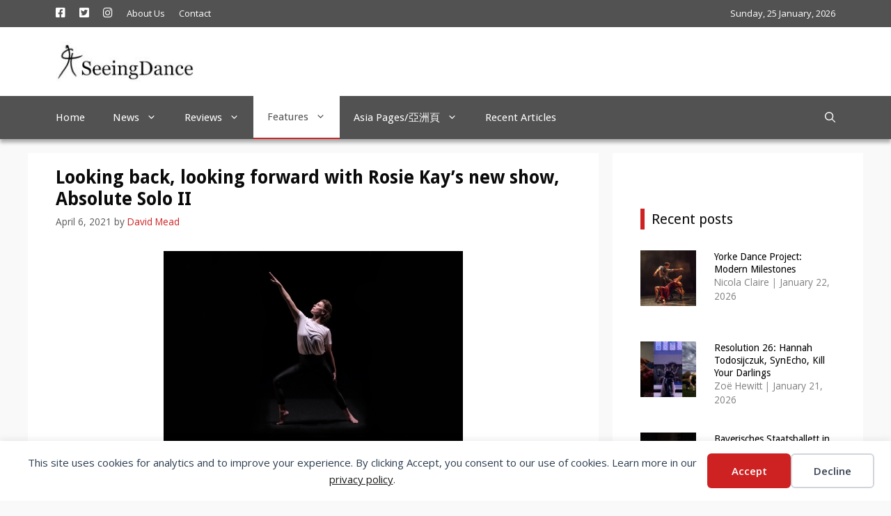

--- FILE ---
content_type: text/html; charset=UTF-8
request_url: https://www.seeingdance.com/rosie-kay-07042021/
body_size: 23999
content:
<!DOCTYPE html>
<html lang="en-GB">
<head>
	<meta charset="UTF-8">
	<title>Looking ahead to Rosie Kay&#039;s new show, Absolute Solo II</title>
<meta name="viewport" content="width=device-width, initial-scale=1"><meta name="description" content="&quot;I just felt this little tiny itch growing in me,&quot; says Rosie Kay about her return to performance in Absolute Solo II at the Birmingham REP on May 19">
<meta name="robots" content="index, follow, max-snippet:-1, max-image-preview:large, max-video-preview:-1">
<link rel="canonical" href="https://www.seeingdance.com/rosie-kay-07042021/">
<meta property="og:url" content="https://www.seeingdance.com/rosie-kay-07042021/">
<meta property="og:site_name" content="SeeingDance">
<meta property="og:locale" content="en_GB">
<meta property="og:type" content="article">
<meta property="article:author" content="https://www.facebook.com/seeingdance/">
<meta property="article:publisher" content="https://www.facebook.com/seeingdance/">
<meta property="article:section" content="Birmingham &amp; Midlands">
<meta property="article:tag" content="Birmingham Hippodrome">
<meta property="article:tag" content="Birmingham REP">
<meta property="article:tag" content="Romeo &amp; Juliet">
<meta property="article:tag" content="Rosie Kay">
<meta property="article:tag" content="Rosie Kay Dance Company">
<meta property="og:title" content="Looking ahead to Rosie Kay&#039;s new show, Absolute Solo II">
<meta property="og:description" content="&quot;I just felt this little tiny itch growing in me,&quot; says Rosie Kay about her return to performance in Absolute Solo II at the Birmingham REP on May 19">
<meta property="og:image" content="https://www.seeingdance.com/wp-content/uploads/2021/04/Rosie-Kay-Adult-Female-Dancer-210407-1.jpg">
<meta property="og:image:secure_url" content="https://www.seeingdance.com/wp-content/uploads/2021/04/Rosie-Kay-Adult-Female-Dancer-210407-1.jpg">
<meta property="og:image:width" content="430">
<meta property="og:image:height" content="286">
<meta property="fb:pages" content="">
<meta property="fb:admins" content="">
<meta property="fb:app_id" content="">
<meta name="twitter:card" content="summary">
<meta name="twitter:site" content="@seeingdance">
<meta name="twitter:creator" content="@seeingdance">
<meta name="twitter:title" content="Looking ahead to Rosie Kay&#039;s new show, Absolute Solo II">
<meta name="twitter:description" content="&quot;I just felt this little tiny itch growing in me,&quot; says Rosie Kay about her return to performance in Absolute Solo II at the Birmingham REP on May 19">
<meta name="twitter:image" content="https://www.seeingdance.com/wp-content/uploads/2021/04/Rosie-Kay-Adult-Female-Dancer-210407-1.jpg">
<link rel='dns-prefetch' href='//assets.pinterest.com' />
<link href='https://fonts.gstatic.com' crossorigin rel='preconnect' />
<link href='https://fonts.googleapis.com' crossorigin rel='preconnect' />
<link rel="alternate" type="application/rss+xml" title="SeeingDance &raquo; Feed" href="https://www.seeingdance.com/feed/" />
<link rel="alternate" type="application/rss+xml" title="SeeingDance &raquo; Comments Feed" href="https://www.seeingdance.com/comments/feed/" />
<link rel="alternate" title="oEmbed (JSON)" type="application/json+oembed" href="https://www.seeingdance.com/wp-json/oembed/1.0/embed?url=https%3A%2F%2Fwww.seeingdance.com%2Frosie-kay-07042021%2F" />
<link rel="alternate" title="oEmbed (XML)" type="text/xml+oembed" href="https://www.seeingdance.com/wp-json/oembed/1.0/embed?url=https%3A%2F%2Fwww.seeingdance.com%2Frosie-kay-07042021%2F&#038;format=xml" />
<style id='wp-img-auto-sizes-contain-inline-css'>
img:is([sizes=auto i],[sizes^="auto," i]){contain-intrinsic-size:3000px 1500px}
/*# sourceURL=wp-img-auto-sizes-contain-inline-css */
</style>
<link rel='stylesheet' id='generate-fonts-css' href='//fonts.googleapis.com/css?family=Open+Sans:300,300italic,regular,italic,600,600italic,700,700italic,800,800italic|Droid+Sans:regular,700' media='all' />
<link rel='stylesheet' id='menu-icon-font-awesome-css' href='https://www.seeingdance.com/wp-content/plugins/menu-icons/css/fontawesome/css/all.min.css?ver=5.15.4' media='all' />
<link rel='stylesheet' id='menu-icons-extra-css' href='https://www.seeingdance.com/wp-content/plugins/menu-icons/css/extra.min.css?ver=0.13.20' media='all' />
<style id='wp-emoji-styles-inline-css'>

	img.wp-smiley, img.emoji {
		display: inline !important;
		border: none !important;
		box-shadow: none !important;
		height: 1em !important;
		width: 1em !important;
		margin: 0 0.07em !important;
		vertical-align: -0.1em !important;
		background: none !important;
		padding: 0 !important;
	}
/*# sourceURL=wp-emoji-styles-inline-css */
</style>
<style id='wp-block-library-inline-css'>
:root{--wp-block-synced-color:#7a00df;--wp-block-synced-color--rgb:122,0,223;--wp-bound-block-color:var(--wp-block-synced-color);--wp-editor-canvas-background:#ddd;--wp-admin-theme-color:#007cba;--wp-admin-theme-color--rgb:0,124,186;--wp-admin-theme-color-darker-10:#006ba1;--wp-admin-theme-color-darker-10--rgb:0,107,160.5;--wp-admin-theme-color-darker-20:#005a87;--wp-admin-theme-color-darker-20--rgb:0,90,135;--wp-admin-border-width-focus:2px}@media (min-resolution:192dpi){:root{--wp-admin-border-width-focus:1.5px}}.wp-element-button{cursor:pointer}:root .has-very-light-gray-background-color{background-color:#eee}:root .has-very-dark-gray-background-color{background-color:#313131}:root .has-very-light-gray-color{color:#eee}:root .has-very-dark-gray-color{color:#313131}:root .has-vivid-green-cyan-to-vivid-cyan-blue-gradient-background{background:linear-gradient(135deg,#00d084,#0693e3)}:root .has-purple-crush-gradient-background{background:linear-gradient(135deg,#34e2e4,#4721fb 50%,#ab1dfe)}:root .has-hazy-dawn-gradient-background{background:linear-gradient(135deg,#faaca8,#dad0ec)}:root .has-subdued-olive-gradient-background{background:linear-gradient(135deg,#fafae1,#67a671)}:root .has-atomic-cream-gradient-background{background:linear-gradient(135deg,#fdd79a,#004a59)}:root .has-nightshade-gradient-background{background:linear-gradient(135deg,#330968,#31cdcf)}:root .has-midnight-gradient-background{background:linear-gradient(135deg,#020381,#2874fc)}:root{--wp--preset--font-size--normal:16px;--wp--preset--font-size--huge:42px}.has-regular-font-size{font-size:1em}.has-larger-font-size{font-size:2.625em}.has-normal-font-size{font-size:var(--wp--preset--font-size--normal)}.has-huge-font-size{font-size:var(--wp--preset--font-size--huge)}.has-text-align-center{text-align:center}.has-text-align-left{text-align:left}.has-text-align-right{text-align:right}.has-fit-text{white-space:nowrap!important}#end-resizable-editor-section{display:none}.aligncenter{clear:both}.items-justified-left{justify-content:flex-start}.items-justified-center{justify-content:center}.items-justified-right{justify-content:flex-end}.items-justified-space-between{justify-content:space-between}.screen-reader-text{border:0;clip-path:inset(50%);height:1px;margin:-1px;overflow:hidden;padding:0;position:absolute;width:1px;word-wrap:normal!important}.screen-reader-text:focus{background-color:#ddd;clip-path:none;color:#444;display:block;font-size:1em;height:auto;left:5px;line-height:normal;padding:15px 23px 14px;text-decoration:none;top:5px;width:auto;z-index:100000}html :where(.has-border-color){border-style:solid}html :where([style*=border-top-color]){border-top-style:solid}html :where([style*=border-right-color]){border-right-style:solid}html :where([style*=border-bottom-color]){border-bottom-style:solid}html :where([style*=border-left-color]){border-left-style:solid}html :where([style*=border-width]){border-style:solid}html :where([style*=border-top-width]){border-top-style:solid}html :where([style*=border-right-width]){border-right-style:solid}html :where([style*=border-bottom-width]){border-bottom-style:solid}html :where([style*=border-left-width]){border-left-style:solid}html :where(img[class*=wp-image-]){height:auto;max-width:100%}:where(figure){margin:0 0 1em}html :where(.is-position-sticky){--wp-admin--admin-bar--position-offset:var(--wp-admin--admin-bar--height,0px)}@media screen and (max-width:600px){html :where(.is-position-sticky){--wp-admin--admin-bar--position-offset:0px}}

/*# sourceURL=wp-block-library-inline-css */
</style><style id='wp-block-paragraph-inline-css'>
.is-small-text{font-size:.875em}.is-regular-text{font-size:1em}.is-large-text{font-size:2.25em}.is-larger-text{font-size:3em}.has-drop-cap:not(:focus):first-letter{float:left;font-size:8.4em;font-style:normal;font-weight:100;line-height:.68;margin:.05em .1em 0 0;text-transform:uppercase}body.rtl .has-drop-cap:not(:focus):first-letter{float:none;margin-left:.1em}p.has-drop-cap.has-background{overflow:hidden}:root :where(p.has-background){padding:1.25em 2.375em}:where(p.has-text-color:not(.has-link-color)) a{color:inherit}p.has-text-align-left[style*="writing-mode:vertical-lr"],p.has-text-align-right[style*="writing-mode:vertical-rl"]{rotate:180deg}
/*# sourceURL=https://www.seeingdance.com/wp-includes/blocks/paragraph/style.min.css */
</style>
<style id='global-styles-inline-css'>
:root{--wp--preset--aspect-ratio--square: 1;--wp--preset--aspect-ratio--4-3: 4/3;--wp--preset--aspect-ratio--3-4: 3/4;--wp--preset--aspect-ratio--3-2: 3/2;--wp--preset--aspect-ratio--2-3: 2/3;--wp--preset--aspect-ratio--16-9: 16/9;--wp--preset--aspect-ratio--9-16: 9/16;--wp--preset--color--black: #000000;--wp--preset--color--cyan-bluish-gray: #abb8c3;--wp--preset--color--white: #ffffff;--wp--preset--color--pale-pink: #f78da7;--wp--preset--color--vivid-red: #cf2e2e;--wp--preset--color--luminous-vivid-orange: #ff6900;--wp--preset--color--luminous-vivid-amber: #fcb900;--wp--preset--color--light-green-cyan: #7bdcb5;--wp--preset--color--vivid-green-cyan: #00d084;--wp--preset--color--pale-cyan-blue: #8ed1fc;--wp--preset--color--vivid-cyan-blue: #0693e3;--wp--preset--color--vivid-purple: #9b51e0;--wp--preset--color--contrast: var(--contrast);--wp--preset--color--contrast-2: var(--contrast-2);--wp--preset--color--contrast-3: var(--contrast-3);--wp--preset--color--base: var(--base);--wp--preset--color--base-2: var(--base-2);--wp--preset--color--base-3: var(--base-3);--wp--preset--color--accent: var(--accent);--wp--preset--gradient--vivid-cyan-blue-to-vivid-purple: linear-gradient(135deg,rgb(6,147,227) 0%,rgb(155,81,224) 100%);--wp--preset--gradient--light-green-cyan-to-vivid-green-cyan: linear-gradient(135deg,rgb(122,220,180) 0%,rgb(0,208,130) 100%);--wp--preset--gradient--luminous-vivid-amber-to-luminous-vivid-orange: linear-gradient(135deg,rgb(252,185,0) 0%,rgb(255,105,0) 100%);--wp--preset--gradient--luminous-vivid-orange-to-vivid-red: linear-gradient(135deg,rgb(255,105,0) 0%,rgb(207,46,46) 100%);--wp--preset--gradient--very-light-gray-to-cyan-bluish-gray: linear-gradient(135deg,rgb(238,238,238) 0%,rgb(169,184,195) 100%);--wp--preset--gradient--cool-to-warm-spectrum: linear-gradient(135deg,rgb(74,234,220) 0%,rgb(151,120,209) 20%,rgb(207,42,186) 40%,rgb(238,44,130) 60%,rgb(251,105,98) 80%,rgb(254,248,76) 100%);--wp--preset--gradient--blush-light-purple: linear-gradient(135deg,rgb(255,206,236) 0%,rgb(152,150,240) 100%);--wp--preset--gradient--blush-bordeaux: linear-gradient(135deg,rgb(254,205,165) 0%,rgb(254,45,45) 50%,rgb(107,0,62) 100%);--wp--preset--gradient--luminous-dusk: linear-gradient(135deg,rgb(255,203,112) 0%,rgb(199,81,192) 50%,rgb(65,88,208) 100%);--wp--preset--gradient--pale-ocean: linear-gradient(135deg,rgb(255,245,203) 0%,rgb(182,227,212) 50%,rgb(51,167,181) 100%);--wp--preset--gradient--electric-grass: linear-gradient(135deg,rgb(202,248,128) 0%,rgb(113,206,126) 100%);--wp--preset--gradient--midnight: linear-gradient(135deg,rgb(2,3,129) 0%,rgb(40,116,252) 100%);--wp--preset--font-size--small: 13px;--wp--preset--font-size--medium: 20px;--wp--preset--font-size--large: 36px;--wp--preset--font-size--x-large: 42px;--wp--preset--spacing--20: 0.44rem;--wp--preset--spacing--30: 0.67rem;--wp--preset--spacing--40: 1rem;--wp--preset--spacing--50: 1.5rem;--wp--preset--spacing--60: 2.25rem;--wp--preset--spacing--70: 3.38rem;--wp--preset--spacing--80: 5.06rem;--wp--preset--shadow--natural: 6px 6px 9px rgba(0, 0, 0, 0.2);--wp--preset--shadow--deep: 12px 12px 50px rgba(0, 0, 0, 0.4);--wp--preset--shadow--sharp: 6px 6px 0px rgba(0, 0, 0, 0.2);--wp--preset--shadow--outlined: 6px 6px 0px -3px rgb(255, 255, 255), 6px 6px rgb(0, 0, 0);--wp--preset--shadow--crisp: 6px 6px 0px rgb(0, 0, 0);}:where(.is-layout-flex){gap: 0.5em;}:where(.is-layout-grid){gap: 0.5em;}body .is-layout-flex{display: flex;}.is-layout-flex{flex-wrap: wrap;align-items: center;}.is-layout-flex > :is(*, div){margin: 0;}body .is-layout-grid{display: grid;}.is-layout-grid > :is(*, div){margin: 0;}:where(.wp-block-columns.is-layout-flex){gap: 2em;}:where(.wp-block-columns.is-layout-grid){gap: 2em;}:where(.wp-block-post-template.is-layout-flex){gap: 1.25em;}:where(.wp-block-post-template.is-layout-grid){gap: 1.25em;}.has-black-color{color: var(--wp--preset--color--black) !important;}.has-cyan-bluish-gray-color{color: var(--wp--preset--color--cyan-bluish-gray) !important;}.has-white-color{color: var(--wp--preset--color--white) !important;}.has-pale-pink-color{color: var(--wp--preset--color--pale-pink) !important;}.has-vivid-red-color{color: var(--wp--preset--color--vivid-red) !important;}.has-luminous-vivid-orange-color{color: var(--wp--preset--color--luminous-vivid-orange) !important;}.has-luminous-vivid-amber-color{color: var(--wp--preset--color--luminous-vivid-amber) !important;}.has-light-green-cyan-color{color: var(--wp--preset--color--light-green-cyan) !important;}.has-vivid-green-cyan-color{color: var(--wp--preset--color--vivid-green-cyan) !important;}.has-pale-cyan-blue-color{color: var(--wp--preset--color--pale-cyan-blue) !important;}.has-vivid-cyan-blue-color{color: var(--wp--preset--color--vivid-cyan-blue) !important;}.has-vivid-purple-color{color: var(--wp--preset--color--vivid-purple) !important;}.has-black-background-color{background-color: var(--wp--preset--color--black) !important;}.has-cyan-bluish-gray-background-color{background-color: var(--wp--preset--color--cyan-bluish-gray) !important;}.has-white-background-color{background-color: var(--wp--preset--color--white) !important;}.has-pale-pink-background-color{background-color: var(--wp--preset--color--pale-pink) !important;}.has-vivid-red-background-color{background-color: var(--wp--preset--color--vivid-red) !important;}.has-luminous-vivid-orange-background-color{background-color: var(--wp--preset--color--luminous-vivid-orange) !important;}.has-luminous-vivid-amber-background-color{background-color: var(--wp--preset--color--luminous-vivid-amber) !important;}.has-light-green-cyan-background-color{background-color: var(--wp--preset--color--light-green-cyan) !important;}.has-vivid-green-cyan-background-color{background-color: var(--wp--preset--color--vivid-green-cyan) !important;}.has-pale-cyan-blue-background-color{background-color: var(--wp--preset--color--pale-cyan-blue) !important;}.has-vivid-cyan-blue-background-color{background-color: var(--wp--preset--color--vivid-cyan-blue) !important;}.has-vivid-purple-background-color{background-color: var(--wp--preset--color--vivid-purple) !important;}.has-black-border-color{border-color: var(--wp--preset--color--black) !important;}.has-cyan-bluish-gray-border-color{border-color: var(--wp--preset--color--cyan-bluish-gray) !important;}.has-white-border-color{border-color: var(--wp--preset--color--white) !important;}.has-pale-pink-border-color{border-color: var(--wp--preset--color--pale-pink) !important;}.has-vivid-red-border-color{border-color: var(--wp--preset--color--vivid-red) !important;}.has-luminous-vivid-orange-border-color{border-color: var(--wp--preset--color--luminous-vivid-orange) !important;}.has-luminous-vivid-amber-border-color{border-color: var(--wp--preset--color--luminous-vivid-amber) !important;}.has-light-green-cyan-border-color{border-color: var(--wp--preset--color--light-green-cyan) !important;}.has-vivid-green-cyan-border-color{border-color: var(--wp--preset--color--vivid-green-cyan) !important;}.has-pale-cyan-blue-border-color{border-color: var(--wp--preset--color--pale-cyan-blue) !important;}.has-vivid-cyan-blue-border-color{border-color: var(--wp--preset--color--vivid-cyan-blue) !important;}.has-vivid-purple-border-color{border-color: var(--wp--preset--color--vivid-purple) !important;}.has-vivid-cyan-blue-to-vivid-purple-gradient-background{background: var(--wp--preset--gradient--vivid-cyan-blue-to-vivid-purple) !important;}.has-light-green-cyan-to-vivid-green-cyan-gradient-background{background: var(--wp--preset--gradient--light-green-cyan-to-vivid-green-cyan) !important;}.has-luminous-vivid-amber-to-luminous-vivid-orange-gradient-background{background: var(--wp--preset--gradient--luminous-vivid-amber-to-luminous-vivid-orange) !important;}.has-luminous-vivid-orange-to-vivid-red-gradient-background{background: var(--wp--preset--gradient--luminous-vivid-orange-to-vivid-red) !important;}.has-very-light-gray-to-cyan-bluish-gray-gradient-background{background: var(--wp--preset--gradient--very-light-gray-to-cyan-bluish-gray) !important;}.has-cool-to-warm-spectrum-gradient-background{background: var(--wp--preset--gradient--cool-to-warm-spectrum) !important;}.has-blush-light-purple-gradient-background{background: var(--wp--preset--gradient--blush-light-purple) !important;}.has-blush-bordeaux-gradient-background{background: var(--wp--preset--gradient--blush-bordeaux) !important;}.has-luminous-dusk-gradient-background{background: var(--wp--preset--gradient--luminous-dusk) !important;}.has-pale-ocean-gradient-background{background: var(--wp--preset--gradient--pale-ocean) !important;}.has-electric-grass-gradient-background{background: var(--wp--preset--gradient--electric-grass) !important;}.has-midnight-gradient-background{background: var(--wp--preset--gradient--midnight) !important;}.has-small-font-size{font-size: var(--wp--preset--font-size--small) !important;}.has-medium-font-size{font-size: var(--wp--preset--font-size--medium) !important;}.has-large-font-size{font-size: var(--wp--preset--font-size--large) !important;}.has-x-large-font-size{font-size: var(--wp--preset--font-size--x-large) !important;}
/*# sourceURL=global-styles-inline-css */
</style>

<style id='classic-theme-styles-inline-css'>
/*! This file is auto-generated */
.wp-block-button__link{color:#fff;background-color:#32373c;border-radius:9999px;box-shadow:none;text-decoration:none;padding:calc(.667em + 2px) calc(1.333em + 2px);font-size:1.125em}.wp-block-file__button{background:#32373c;color:#fff;text-decoration:none}
/*# sourceURL=/wp-includes/css/classic-themes.min.css */
</style>
<link rel='stylesheet' id='contact-form-7-css' href='https://www.seeingdance.com/wp-content/plugins/contact-form-7/includes/css/styles.css?ver=6.1.4' media='all' />
<link rel='stylesheet' id='wp-show-posts-css' href='https://www.seeingdance.com/wp-content/plugins/wp-show-posts/css/wp-show-posts-min.css?ver=1.1.6' media='all' />
<link rel='stylesheet' id='generate-widget-areas-css' href='https://www.seeingdance.com/wp-content/themes/generatepress/assets/css/components/widget-areas.min.css?ver=3.6.0' media='all' />
<link rel='stylesheet' id='generate-style-css' href='https://www.seeingdance.com/wp-content/themes/generatepress/assets/css/main.min.css?ver=3.6.0' media='all' />
<style id='generate-style-inline-css'>
.is-right-sidebar{width:30%;}.is-left-sidebar{width:30%;}.site-content .content-area{width:70%;}@media (max-width: 900px){.main-navigation .menu-toggle,.sidebar-nav-mobile:not(#sticky-placeholder){display:block;}.main-navigation ul,.gen-sidebar-nav,.main-navigation:not(.slideout-navigation):not(.toggled) .main-nav > ul,.has-inline-mobile-toggle #site-navigation .inside-navigation > *:not(.navigation-search):not(.main-nav){display:none;}.nav-align-right .inside-navigation,.nav-align-center .inside-navigation{justify-content:space-between;}}
.dynamic-author-image-rounded{border-radius:100%;}.dynamic-featured-image, .dynamic-author-image{vertical-align:middle;}.one-container.blog .dynamic-content-template:not(:last-child), .one-container.archive .dynamic-content-template:not(:last-child){padding-bottom:0px;}.dynamic-entry-excerpt > p:last-child{margin-bottom:0px;}
/*# sourceURL=generate-style-inline-css */
</style>
<link rel='stylesheet' id='generatepress-dynamic-css' href='https://www.seeingdance.com/wp-content/uploads/generatepress/style.min.css?ver=1755019938' media='all' />
<link rel='stylesheet' id='generate-child-css' href='https://www.seeingdance.com/wp-content/themes/seeingdance/style.css?ver=1620981736' media='all' />
<style id='generateblocks-inline-css'>
.gb-container.gb-tabs__item:not(.gb-tabs__item-open){display:none;}.gb-container-aadd0a6f > .gb-inside-container{padding:0;}.gb-grid-wrapper > .gb-grid-column-aadd0a6f > .gb-container{display:flex;flex-direction:column;height:100%;}.gb-container-59edc08b{border-right:6px solid #ffffff;background-color:#000000;color:#ffffff;position:relative;overflow:hidden;min-height:200px;}.gb-container-59edc08b:before{content:"";background-image:url(https://www.seeingdance.com/wp-content/uploads/2021/04/San-Francisco-Ballet-Emeralds-210405-11.jpg);background-repeat:no-repeat;background-position:center center;background-size:cover;z-index:0;position:absolute;top:0;right:0;bottom:0;left:0;transition:inherit;pointer-events:none;opacity:0.4;}.gb-container-59edc08b > .gb-inside-container{padding:0 0 30px;z-index:1;position:relative;}.gb-container-59edc08b a, .gb-container-59edc08b a:visited{color:#ffffff;}.gb-container-59edc08b a:hover{color:#e3e3e3;}.gb-grid-wrapper > .gb-grid-column-59edc08b{width:50%;}.gb-grid-wrapper > .gb-grid-column-59edc08b > .gb-container{justify-content:flex-start;display:flex;flex-direction:column;height:100%;}.gb-container-59edc08b.gb-has-dynamic-bg:before{background-image:var(--background-url);}.gb-container-59edc08b.gb-no-dynamic-bg:before{background-image:none;}.gb-container-993a41e4{text-align:right;border-left-width:5px;border-left-style:solid;background-color:#000000;color:#ffffff;position:relative;overflow:hidden;min-height:120px;}.gb-container-993a41e4:before{content:"";background-image:url(https://www.seeingdance.com/wp-content/uploads/2021/04/Dutch-National-Ballet-Duet-210408-1.jpg);background-repeat:no-repeat;background-position:center center;background-size:cover;z-index:0;position:absolute;top:0;right:0;bottom:0;left:0;transition:inherit;pointer-events:none;opacity:0.4;}.gb-container-993a41e4 > .gb-inside-container{padding:0 0 30px;z-index:1;position:relative;}.gb-container-993a41e4 a, .gb-container-993a41e4 a:visited{color:#ffffff;}.gb-container-993a41e4 a:hover{color:#e3e3e3;}.gb-grid-wrapper > .gb-grid-column-993a41e4{width:50%;}.gb-grid-wrapper > .gb-grid-column-993a41e4 > .gb-container{display:flex;flex-direction:column;height:100%;}.gb-container-993a41e4.gb-has-dynamic-bg:before{background-image:var(--background-url);}.gb-container-993a41e4.gb-no-dynamic-bg:before{background-image:none;}.gb-grid-wrapper-fe8855c5{display:flex;flex-wrap:wrap;}.gb-grid-wrapper-fe8855c5 > .gb-grid-column{box-sizing:border-box;padding-left:0px;}p.gb-headline-8d3d4c12{font-size:14px;text-transform:uppercase;padding:5px 10px;background-color:#cd2122;display:inline-block;}h3.gb-headline-352592d1{font-size:24px;padding-right:20px;padding-left:20px;background-color:rgba(0, 0, 0, 0.4);}p.gb-headline-49c8845f{font-size:14px;text-transform:uppercase;padding:5px 10px;background-color:#cd2122;display:inline-block;}h3.gb-headline-6ba8079e{font-size:24px;text-align:left;padding-right:20px;padding-left:20px;margin-bottom:0px;background-color:rgba(0, 0, 0, 0.4);}@media (max-width: 767px) {.gb-grid-wrapper > .gb-grid-column-aadd0a6f{width:100%;}.gb-grid-wrapper > .gb-grid-column-59edc08b{width:100%;}.gb-grid-wrapper > .gb-grid-column-993a41e4{width:100%;}}:root{--gb-container-width:1200px;}.gb-container .wp-block-image img{vertical-align:middle;}.gb-grid-wrapper .wp-block-image{margin-bottom:0;}.gb-highlight{background:none;}.gb-shape{line-height:0;}.gb-container-link{position:absolute;top:0;right:0;bottom:0;left:0;z-index:99;}
/*# sourceURL=generateblocks-inline-css */
</style>
<link rel='stylesheet' id='generate-blog-images-css' href='https://www.seeingdance.com/wp-content/plugins/gp-premium/blog/functions/css/featured-images.min.css?ver=2.5.5' media='all' />
<link rel='stylesheet' id='generate-navigation-branding-css' href='https://www.seeingdance.com/wp-content/plugins/gp-premium/menu-plus/functions/css/navigation-branding-flex.min.css?ver=2.5.5' media='all' />
<style id='generate-navigation-branding-inline-css'>
.main-navigation.has-branding .inside-navigation.grid-container, .main-navigation.has-branding.grid-container .inside-navigation:not(.grid-container){padding:0px 40px 0px 40px;}.main-navigation.has-branding:not(.grid-container) .inside-navigation:not(.grid-container) .navigation-branding{margin-left:10px;}.main-navigation .sticky-navigation-logo, .main-navigation.navigation-stick .site-logo:not(.mobile-header-logo){display:none;}.main-navigation.navigation-stick .sticky-navigation-logo{display:block;}.navigation-branding img, .site-logo.mobile-header-logo img{height:60px;width:auto;}.navigation-branding .main-title{line-height:60px;}@media (max-width: 900px){.main-navigation.has-branding.nav-align-center .menu-bar-items, .main-navigation.has-sticky-branding.navigation-stick.nav-align-center .menu-bar-items{margin-left:auto;}.navigation-branding{margin-right:auto;margin-left:10px;}.navigation-branding .main-title, .mobile-header-navigation .site-logo{margin-left:10px;}.main-navigation.has-branding .inside-navigation.grid-container{padding:0px;}}
/*# sourceURL=generate-navigation-branding-inline-css */
</style>
<!--n2css--><!--n2js--><script src="https://www.seeingdance.com/wp-includes/js/jquery/jquery.min.js?ver=3.7.1" id="jquery-core-js"></script>
<script src="https://www.seeingdance.com/wp-includes/js/jquery/jquery-migrate.min.js?ver=3.4.1" id="jquery-migrate-js"></script>
<link rel="https://api.w.org/" href="https://www.seeingdance.com/wp-json/" /><link rel="alternate" title="JSON" type="application/json" href="https://www.seeingdance.com/wp-json/wp/v2/posts/14695" />			<link rel="preload" href="https://www.seeingdance.com/wp-content/plugins/wordpress-popup/assets/hustle-ui/fonts/hustle-icons-font.woff2" as="font" type="font/woff2" crossorigin>
		
    <script>
    window.dataLayer = window.dataLayer || [];
    function gtag() { dataLayer.push(arguments); }
    gtag('consent', 'default', {
        'ad_user_data': 'denied',
        'ad_personalization': 'denied',
        'ad_storage': 'denied',
        'analytics_storage': 'denied',
        'wait_for_update': 500,
      }); 
gtag('js', new Date()); 
gtag('config', 'G-CBV592M6XC');
</script><link rel="icon" href="https://www.seeingdance.com/wp-content/uploads/2016/02/cropped-img198c-32x32.jpg" sizes="32x32" />
<link rel="icon" href="https://www.seeingdance.com/wp-content/uploads/2016/02/cropped-img198c-192x192.jpg" sizes="192x192" />
<link rel="apple-touch-icon" href="https://www.seeingdance.com/wp-content/uploads/2016/02/cropped-img198c-180x180.jpg" />
<meta name="msapplication-TileImage" content="https://www.seeingdance.com/wp-content/uploads/2016/02/cropped-img198c-270x270.jpg" />
		<style id="wp-custom-css">
			article .uagb-post-grid-byline a, article .uagb-post-grid-byline time {
	color:#2c2c2c !important;
	/* font-weight:600; */
}
article .uagb-post-grid-byline .dashicons{
	color:#cd2122;
}

/* .uagb-post__inner-wrap {
    border: 1px solid lightgray;
} */
.uagb-post__text {
    padding-left: 15px;
    padding-right: 15px;
}

.archive .page-title, #right-sidebar .widget-title{
	padding: 0 0 0 10px;
	margin-top: 40px;
	border-width: 0 0 0 6px;
	border-color: #cd2122;
	border-style: solid;
}

.archive .page-header{
	margin-bottom:0;
}

#site-navigation {
box-shadow: 0px 5px 5px 0px rgba(0,0,0,0.31);
-webkit-box-shadow: 0px 5px 5px 0px rgba(0,0,0,0.31);
-moz-box-shadow: 0px 5px 5px 0px rgba(0,0,0,0.31);
}

#sticky-navigation {
	background-color: #FFFFFF;
}
@media (min-width:900px){
#sticky-navigation a {
	color: #525252;
}
}

/*Changes the size of caption font*/
figcaption {
    font-size:13px !important;
	text-align:center;
}

.single .inside-article a {
    color: #cd2122;
}

.single .cat-links a, .single .tags-links a {
  padding: 5px;
  background-color: gray;
  color: white;
	line-height:32px;
	white-space: nowrap;
}

.single .cat-links {
  margin: 25px auto 15px auto;
}
.single .tags-links {
  margin: 15px auto;
}
.single .cat-links a:hover, .single .tags-links a:hover {
  background-color: #cd2122;
}

.archive .cat-links svg, .archive .tags-links svg, .entry-meta .cat-links svg, .entry-meta .tags-links svg{
    color: #cd2122;
}
.wp-caption .wp-caption-text{
	line-height:14px;
}

/* wp show post read more button */
.wpsp-read-more a {
	border: 0px;
	color: #cd2122;
	font-size: 16px;
}

.featured-image .wp-caption {
    line-height: 1.2em;
    font-size: 13px;
    text-align: center;
	line-height:19.5px;
	margin-top:6.5px;
	color:#2c2c2c;
}

.wp-block-image figcaption {
    margin-bottom: unset;
}

.main-navigation .main-nav ul li[class*="current-menu-"] > a{
	border-bottom:2px #cd2122 solid;
}
.main-navigation .main-nav ul ul li[class*="current-menu-"] > a{
	border-bottom:unset;
}

.wp-show-posts-entry-title a {
	color: #000000;
}
#custom_html-6 h3, #custom_html-6 h3 a {
    font-size: 14px;
	line-height:1.3em;
}
#custom_html-6 .wp-show-posts-entry-header{
	display:table-cell;
}
/*
#custom_html-6 .wp-show-posts-entry-title{
	margin-top:-8px;
}
*/

.blog .cat-links a, .blog .tags-links a, .archive .cat-links a, .archive .tags-links a{
	color:#868585;
}

#sticky-navigation .menu-toggle{
	color:#868585;
}		</style>
		
<script async src='https://www.googletagmanager.com/gtag/js?id=G-CBV592M6XC'></script><script>
window.dataLayer = window.dataLayer || [];
function gtag(){dataLayer.push(arguments);}gtag('js', new Date());
gtag('set', 'cookie_domain', 'auto');
gtag('set', 'cookie_flags', 'SameSite=None;Secure');
window.addEventListener('load', function () {
    var links = document.querySelectorAll('a');
    for (let i = 0; i < links.length; i++) {
        links[i].addEventListener('click', function(e) {
            var n = this.href.includes('www.seeingdance.com');
            if (n == false) {
                gtag('event', 'click', {'event_category': 'external links','event_label' : this.href});
            }
        });
        }
    });
    
 gtag('config', 'G-CBV592M6XC' , {});

</script>
<link rel='stylesheet' id='hustle_icons-css' href='https://www.seeingdance.com/wp-content/plugins/wordpress-popup/assets/hustle-ui/css/hustle-icons.min.css?ver=7.8.7' media='all' />
<link rel='stylesheet' id='hustle_global-css' href='https://www.seeingdance.com/wp-content/plugins/wordpress-popup/assets/hustle-ui/css/hustle-global.min.css?ver=7.8.7' media='all' />
<link rel='stylesheet' id='hustle_social-css' href='https://www.seeingdance.com/wp-content/plugins/wordpress-popup/assets/hustle-ui/css/hustle-social.min.css?ver=7.8.7' media='all' />
<link rel='stylesheet' id='hustle_inline-css' href='https://www.seeingdance.com/wp-content/plugins/wordpress-popup/assets/hustle-ui/css/hustle-inline.min.css?ver=7.8.7' media='all' />
<link rel='stylesheet' id='hustle_float-css' href='https://www.seeingdance.com/wp-content/plugins/wordpress-popup/assets/hustle-ui/css/hustle-float.min.css?ver=7.8.7' media='all' />
</head>

<body class="wp-singular post-template-default single single-post postid-14695 single-format-standard wp-custom-logo wp-embed-responsive wp-theme-generatepress wp-child-theme-seeingdance post-image-below-header post-image-aligned-center sticky-menu-fade sticky-enabled both-sticky-menu right-sidebar nav-below-header separate-containers nav-search-enabled header-aligned-left dropdown-hover featured-image-active" itemtype="https://schema.org/Blog" itemscope>
	<div data-nosnippet class="seopress-user-consent seopress-user-message seopress-user-consent-hide">
        <p>This site uses cookies for analytics and to improve your experience. By clicking Accept, you consent to our use of cookies. Learn more in our <a href="https://www.seeingdance.com/privacy-policy/">privacy policy</a>.</p>
        <p>
            <button id="seopress-user-consent-accept" type="button">Accept</button>
            <button type="button" id="seopress-user-consent-close">Decline</button>
        </p>
    </div><div class="seopress-user-consent-backdrop seopress-user-consent-hide"></div><style>.seopress-user-consent {position: fixed;z-index: 8000;display: inline-flex;flex-direction: column;justify-content: center;border: none;box-sizing: border-box;left: 0;right: 0;width: 100%;padding: 18px 24px;bottom:0;text-align:center;background:#FFFFFF;box-shadow: 0 -2px 10px rgba(0, 0, 0, 0.08);}@media (max-width: 782px) {.seopress-user-consent {padding: 16px;}.seopress-user-consent.seopress-user-message {flex-direction: column !important;align-items: stretch;gap: 16px;}.seopress-user-consent.seopress-user-message p:first-child {margin: 0 !important;text-align: center;}.seopress-user-consent.seopress-user-message p:last-child {width: 100%; flex-direction: column;justify-content: stretch;gap: 10px;}.seopress-user-consent.seopress-user-message button {width: 100% !important;min-width: auto !important;}}}.seopress-user-consent.seopress-user-message p:first-child {margin: 0;line-height: 1.6;flex: 1;}.seopress-user-consent p {margin: 0;font-size: 15px;line-height: 1.6;color:#2c3e50;}.seopress-user-consent a{color:#1a1a1a;text-decoration: underline;font-weight: 500;}.seopress-user-consent a:hover{text-decoration: none;opacity: 0.7;}.seopress-user-consent.seopress-user-message {flex-direction: row;align-items: center;gap: 24px;}.seopress-user-consent.seopress-user-message p:last-child {display: flex;gap: 12px;justify-content: flex-end;flex-wrap: nowrap;margin: 0;flex-shrink: 0;}.seopress-user-consent button {padding: 12px 24px;border: none;border-radius: 6px;font-size: 15px;font-weight: 600;cursor: pointer;transition: all 0.2s ease;flex: 0 1 auto;min-width: 120px;background:#cd2122;color:#ffffff;}.seopress-user-consent button:hover{transform: translateY(-1px);box-shadow: 0 2px 8px rgba(0, 0, 0, 0.15);background:#000000;}#seopress-user-consent-close{border: 2px solid #d1d5db !important;background:#ffffff;color:#374151;}#seopress-user-consent-close:hover{background:#f9fafb;border-color: #9ca3af !important;color:#1f2937;}@media (max-width: 480px) {.seopress-user-consent.seopress-user-message p:last-child {flex-direction: column;}.seopress-user-consent button {width: 100%;min-width: auto;}}.seopress-user-consent-hide{display:none !important;}.seopress-edit-choice{
        background: none;
        justify-content: flex-start;
        align-items: flex-start;
        z-index: 7999;
        border: none;
        width: auto;
        transform: none !important;
        left: 20px !important;
        right: auto !important;
        bottom: 20px;
        top: auto;
        box-shadow: none;
        padding: 0;
    }</style><a class="screen-reader-text skip-link" href="#content" title="Skip to content">Skip to content</a>		<div class="top-bar top-bar-align-left">
			<div class="inside-top-bar grid-container">
				<aside id="nav_menu-4" class="widget inner-padding widget_nav_menu"><div class="menu-top-menu-container"><ul id="menu-top-menu" class="menu"><li id="menu-item-15498" class="menu-item menu-item-type-custom menu-item-object-custom menu-item-15498"><a href="https://www.facebook.com/seeingdance/"><i class="_mi fab fa-facebook-square" aria-hidden="true"></i><span class="visuallyhidden">Facebook</span></a></li>
<li id="menu-item-15499" class="menu-item menu-item-type-custom menu-item-object-custom menu-item-15499"><a href="https://twitter.com/seeingdance"><i class="_mi fab fa-twitter-square" aria-hidden="true"></i><span class="visuallyhidden">Twitter</span></a></li>
<li id="menu-item-15500" class="menu-item menu-item-type-custom menu-item-object-custom menu-item-15500"><a href="https://instagram.com/seeingdance"><i class="_mi fab fa-instagram" aria-hidden="true"></i><span class="visuallyhidden">Instagram</span></a></li>
<li id="menu-item-4170" class="menu-item menu-item-type-post_type menu-item-object-page menu-item-4170"><a href="https://www.seeingdance.com/about-us/">About Us</a></li>
<li id="menu-item-4075" class="menu-item menu-item-type-post_type menu-item-object-page menu-item-4075"><a href="https://www.seeingdance.com/contact-us/">Contact</a></li>
</ul></div></aside><aside id="custom_html-5" class="widget_text widget inner-padding widget_custom_html"><div class="textwidget custom-html-widget"><div id="clockbox"></div>

<script type="text/javascript">
var tday=["Sunday","Monday","Tuesday","Wednesday","Thursday","Friday","Saturday"];
var tmonth=["January","February","March","April","May","June","July","August","September","October","November","December"];

function GetClock(){
var d=new Date();
var nday=d.getDay(),nmonth=d.getMonth(),ndate=d.getDate(),nyear=d.getFullYear();

var clocktext=""+tday[nday]+", "+ndate+" "+tmonth[nmonth]+", "+nyear+"";
document.getElementById('clockbox').innerHTML=clocktext;
}

GetClock();
setInterval(GetClock,1000);
</script></div></aside>			</div>
		</div>
				<header class="site-header" id="masthead" aria-label="Site"  itemtype="https://schema.org/WPHeader" itemscope>
			<div class="inside-header grid-container">
				<div class="site-logo">
					<a href="https://www.seeingdance.com/" rel="home">
						<img  class="header-image is-logo-image" alt="SeeingDance" src="https://www.seeingdance.com/wp-content/uploads/2021/05/cropped-seeing-dance-logo.jpg" width="211" height="62" />
					</a>
				</div>			</div>
		</header>
				<nav class="has-sticky-branding main-navigation has-menu-bar-items sub-menu-right" id="site-navigation" aria-label="Primary"  itemtype="https://schema.org/SiteNavigationElement" itemscope>
			<div class="inside-navigation grid-container">
				<div class="navigation-branding"><div class="sticky-navigation-logo">
					<a href="https://www.seeingdance.com/" title="SeeingDance" rel="home">
						<img src="https://www.seeingdance.com/wp-content/uploads/2021/05/cropped-seeing-dance-logo.jpg" class="is-logo-image" alt="SeeingDance" width="211" height="62" />
					</a>
				</div></div><form method="get" class="search-form navigation-search" action="https://www.seeingdance.com/">
					<input type="search" class="search-field" value="" name="s" title="Search" />
				</form>				<button class="menu-toggle" aria-controls="primary-menu" aria-expanded="false">
					<span class="gp-icon icon-menu-bars"><svg viewBox="0 0 512 512" aria-hidden="true" xmlns="http://www.w3.org/2000/svg" width="1em" height="1em"><path d="M0 96c0-13.255 10.745-24 24-24h464c13.255 0 24 10.745 24 24s-10.745 24-24 24H24c-13.255 0-24-10.745-24-24zm0 160c0-13.255 10.745-24 24-24h464c13.255 0 24 10.745 24 24s-10.745 24-24 24H24c-13.255 0-24-10.745-24-24zm0 160c0-13.255 10.745-24 24-24h464c13.255 0 24 10.745 24 24s-10.745 24-24 24H24c-13.255 0-24-10.745-24-24z" /></svg><svg viewBox="0 0 512 512" aria-hidden="true" xmlns="http://www.w3.org/2000/svg" width="1em" height="1em"><path d="M71.029 71.029c9.373-9.372 24.569-9.372 33.942 0L256 222.059l151.029-151.03c9.373-9.372 24.569-9.372 33.942 0 9.372 9.373 9.372 24.569 0 33.942L289.941 256l151.03 151.029c9.372 9.373 9.372 24.569 0 33.942-9.373 9.372-24.569 9.372-33.942 0L256 289.941l-151.029 151.03c-9.373 9.372-24.569 9.372-33.942 0-9.372-9.373-9.372-24.569 0-33.942L222.059 256 71.029 104.971c-9.372-9.373-9.372-24.569 0-33.942z" /></svg></span><span class="mobile-menu">Menu</span>				</button>
				<div id="primary-menu" class="main-nav"><ul id="menu-navigation" class=" menu sf-menu"><li id="menu-item-15458" class="menu-item menu-item-type-post_type menu-item-object-page menu-item-home menu-item-15458"><a href="https://www.seeingdance.com/">Home</a></li>
<li id="menu-item-4017" class="menu-item menu-item-type-taxonomy menu-item-object-category menu-item-has-children menu-item-4017"><a href="https://www.seeingdance.com/category/news/">News<span role="presentation" class="dropdown-menu-toggle"><span class="gp-icon icon-arrow"><svg viewBox="0 0 330 512" aria-hidden="true" xmlns="http://www.w3.org/2000/svg" width="1em" height="1em"><path d="M305.913 197.085c0 2.266-1.133 4.815-2.833 6.514L171.087 335.593c-1.7 1.7-4.249 2.832-6.515 2.832s-4.815-1.133-6.515-2.832L26.064 203.599c-1.7-1.7-2.832-4.248-2.832-6.514s1.132-4.816 2.832-6.515l14.162-14.163c1.7-1.699 3.966-2.832 6.515-2.832 2.266 0 4.815 1.133 6.515 2.832l111.316 111.317 111.316-111.317c1.7-1.699 4.249-2.832 6.515-2.832s4.815 1.133 6.515 2.832l14.162 14.163c1.7 1.7 2.833 4.249 2.833 6.515z" /></svg></span></span></a>
<ul class="sub-menu">
	<li id="menu-item-4049" class="menu-item menu-item-type-taxonomy menu-item-object-category menu-item-4049"><a href="https://www.seeingdance.com/category/news/london/">London &amp; SE</a></li>
	<li id="menu-item-4047" class="menu-item menu-item-type-taxonomy menu-item-object-category menu-item-4047"><a href="https://www.seeingdance.com/category/news/birmingham-midlands/">Birmingham &amp; Midlands</a></li>
	<li id="menu-item-4153" class="menu-item menu-item-type-taxonomy menu-item-object-category menu-item-4153"><a href="https://www.seeingdance.com/category/news/north/">North</a></li>
	<li id="menu-item-4154" class="menu-item menu-item-type-taxonomy menu-item-object-category menu-item-4154"><a href="https://www.seeingdance.com/category/news/scotland/">Scotland</a></li>
	<li id="menu-item-4152" class="menu-item menu-item-type-taxonomy menu-item-object-category menu-item-4152"><a href="https://www.seeingdance.com/category/news/europe/">Europe</a></li>
	<li id="menu-item-4155" class="menu-item menu-item-type-taxonomy menu-item-object-category menu-item-4155"><a href="https://www.seeingdance.com/category/news/asia/">Asia/亞洲</a></li>
	<li id="menu-item-12792" class="menu-item menu-item-type-taxonomy menu-item-object-category menu-item-12792"><a href="https://www.seeingdance.com/category/news/usa-canada-news/">USA &amp; Canada</a></li>
	<li id="menu-item-4339" class="menu-item menu-item-type-taxonomy menu-item-object-category menu-item-4339"><a href="https://www.seeingdance.com/category/news/books-dvds-films/">Books, DVDs, Films, Exhibitions</a></li>
	<li id="menu-item-4534" class="menu-item menu-item-type-taxonomy menu-item-object-category menu-item-4534"><a href="https://www.seeingdance.com/category/news/obituaries/">Obituaries</a></li>
</ul>
</li>
<li id="menu-item-4019" class="menu-item menu-item-type-taxonomy menu-item-object-category menu-item-has-children menu-item-4019"><a href="https://www.seeingdance.com/category/reviews/">Reviews<span role="presentation" class="dropdown-menu-toggle"><span class="gp-icon icon-arrow"><svg viewBox="0 0 330 512" aria-hidden="true" xmlns="http://www.w3.org/2000/svg" width="1em" height="1em"><path d="M305.913 197.085c0 2.266-1.133 4.815-2.833 6.514L171.087 335.593c-1.7 1.7-4.249 2.832-6.515 2.832s-4.815-1.133-6.515-2.832L26.064 203.599c-1.7-1.7-2.832-4.248-2.832-6.514s1.132-4.816 2.832-6.515l14.162-14.163c1.7-1.699 3.966-2.832 6.515-2.832 2.266 0 4.815 1.133 6.515 2.832l111.316 111.317 111.316-111.317c1.7-1.699 4.249-2.832 6.515-2.832s4.815 1.133 6.515 2.832l14.162 14.163c1.7 1.7 2.833 4.249 2.833 6.515z" /></svg></span></span></a>
<ul class="sub-menu">
	<li id="menu-item-4058" class="menu-item menu-item-type-taxonomy menu-item-object-category menu-item-4058"><a href="https://www.seeingdance.com/category/reviews/london-reviews/">London &amp; SE</a></li>
	<li id="menu-item-4056" class="menu-item menu-item-type-taxonomy menu-item-object-category menu-item-4056"><a href="https://www.seeingdance.com/category/reviews/birmingham-midlands-reviews/">Birmingham &amp; Midlands</a></li>
	<li id="menu-item-4162" class="menu-item menu-item-type-taxonomy menu-item-object-category menu-item-4162"><a href="https://www.seeingdance.com/category/reviews/north-reviews/">North</a></li>
	<li id="menu-item-4163" class="menu-item menu-item-type-taxonomy menu-item-object-category menu-item-4163"><a href="https://www.seeingdance.com/category/reviews/scotland-reviews/">Scotland</a></li>
	<li id="menu-item-4161" class="menu-item menu-item-type-taxonomy menu-item-object-category menu-item-4161"><a href="https://www.seeingdance.com/category/reviews/europe-reviews/">Europe</a></li>
	<li id="menu-item-4160" class="menu-item menu-item-type-taxonomy menu-item-object-category menu-item-4160"><a href="https://www.seeingdance.com/category/reviews/asia-reviews/">Asia/亞洲</a></li>
	<li id="menu-item-12791" class="menu-item menu-item-type-taxonomy menu-item-object-category menu-item-12791"><a href="https://www.seeingdance.com/category/reviews/usa-canada-reviews/">USA &amp; Canada</a></li>
	<li id="menu-item-4340" class="menu-item menu-item-type-taxonomy menu-item-object-category menu-item-4340"><a href="https://www.seeingdance.com/category/reviews/books-dvds-films-reviews/">DVDs, Films, Online Streamings, Books, Exhibitions</a></li>
</ul>
</li>
<li id="menu-item-4016" class="menu-item menu-item-type-taxonomy menu-item-object-category current-post-ancestor current-menu-parent current-post-parent menu-item-has-children menu-item-4016"><a href="https://www.seeingdance.com/category/features/">Features<span role="presentation" class="dropdown-menu-toggle"><span class="gp-icon icon-arrow"><svg viewBox="0 0 330 512" aria-hidden="true" xmlns="http://www.w3.org/2000/svg" width="1em" height="1em"><path d="M305.913 197.085c0 2.266-1.133 4.815-2.833 6.514L171.087 335.593c-1.7 1.7-4.249 2.832-6.515 2.832s-4.815-1.133-6.515-2.832L26.064 203.599c-1.7-1.7-2.832-4.248-2.832-6.514s1.132-4.816 2.832-6.515l14.162-14.163c1.7-1.699 3.966-2.832 6.515-2.832 2.266 0 4.815 1.133 6.515 2.832l111.316 111.317 111.316-111.317c1.7-1.699 4.249-2.832 6.515-2.832s4.815 1.133 6.515 2.832l14.162 14.163c1.7 1.7 2.833 4.249 2.833 6.515z" /></svg></span></span></a>
<ul class="sub-menu">
	<li id="menu-item-4040" class="menu-item menu-item-type-taxonomy menu-item-object-category menu-item-4040"><a href="https://www.seeingdance.com/category/features/london-features/">London &amp; SE</a></li>
	<li id="menu-item-4038" class="menu-item menu-item-type-taxonomy menu-item-object-category current-post-ancestor current-menu-parent current-post-parent menu-item-4038"><a href="https://www.seeingdance.com/category/features/birmingham-midlands-features/">Birmingham &amp; Midlands</a></li>
	<li id="menu-item-4158" class="menu-item menu-item-type-taxonomy menu-item-object-category menu-item-4158"><a href="https://www.seeingdance.com/category/features/north-features/">North</a></li>
	<li id="menu-item-4159" class="menu-item menu-item-type-taxonomy menu-item-object-category menu-item-4159"><a href="https://www.seeingdance.com/category/features/scotland-features/">Scotland</a></li>
	<li id="menu-item-4157" class="menu-item menu-item-type-taxonomy menu-item-object-category menu-item-4157"><a href="https://www.seeingdance.com/category/features/europe-features/">Europe</a></li>
	<li id="menu-item-4156" class="menu-item menu-item-type-taxonomy menu-item-object-category menu-item-4156"><a href="https://www.seeingdance.com/category/features/asia-features/">Asia/亞洲</a></li>
</ul>
</li>
<li id="menu-item-4164" class="menu-item menu-item-type-taxonomy menu-item-object-category menu-item-has-children menu-item-4164"><a href="https://www.seeingdance.com/category/asia-pages/">Asia Pages/亞洲頁<span role="presentation" class="dropdown-menu-toggle"><span class="gp-icon icon-arrow"><svg viewBox="0 0 330 512" aria-hidden="true" xmlns="http://www.w3.org/2000/svg" width="1em" height="1em"><path d="M305.913 197.085c0 2.266-1.133 4.815-2.833 6.514L171.087 335.593c-1.7 1.7-4.249 2.832-6.515 2.832s-4.815-1.133-6.515-2.832L26.064 203.599c-1.7-1.7-2.832-4.248-2.832-6.514s1.132-4.816 2.832-6.515l14.162-14.163c1.7-1.699 3.966-2.832 6.515-2.832 2.266 0 4.815 1.133 6.515 2.832l111.316 111.317 111.316-111.317c1.7-1.699 4.249-2.832 6.515-2.832s4.815 1.133 6.515 2.832l14.162 14.163c1.7 1.7 2.833 4.249 2.833 6.515z" /></svg></span></span></a>
<ul class="sub-menu">
	<li id="menu-item-4167" class="menu-item menu-item-type-taxonomy menu-item-object-category menu-item-4167"><a href="https://www.seeingdance.com/category/asia-pages/taiwan/">Taiwan/台灣</a></li>
	<li id="menu-item-4165" class="menu-item menu-item-type-taxonomy menu-item-object-category menu-item-4165"><a href="https://www.seeingdance.com/category/asia-pages/hong-kong/">Hong Kong/香港</a></li>
	<li id="menu-item-4166" class="menu-item menu-item-type-taxonomy menu-item-object-category menu-item-4166"><a href="https://www.seeingdance.com/category/asia-pages/singapore/">Singapore</a></li>
	<li id="menu-item-5212" class="menu-item menu-item-type-taxonomy menu-item-object-category menu-item-5212"><a href="https://www.seeingdance.com/category/asia-pages/japan/">Japan/日本</a></li>
</ul>
</li>
<li id="menu-item-15439" class="menu-item menu-item-type-post_type menu-item-object-page current_page_parent menu-item-15439"><a href="https://www.seeingdance.com/recent-articles/">Recent Articles</a></li>
</ul></div><div class="menu-bar-items"><span class="menu-bar-item search-item"><a aria-label="Open Search Bar" href="#"><span class="gp-icon icon-search"><svg viewBox="0 0 512 512" aria-hidden="true" xmlns="http://www.w3.org/2000/svg" width="1em" height="1em"><path fill-rule="evenodd" clip-rule="evenodd" d="M208 48c-88.366 0-160 71.634-160 160s71.634 160 160 160 160-71.634 160-160S296.366 48 208 48zM0 208C0 93.125 93.125 0 208 0s208 93.125 208 208c0 48.741-16.765 93.566-44.843 129.024l133.826 134.018c9.366 9.379 9.355 24.575-.025 33.941-9.379 9.366-24.575 9.355-33.941-.025L337.238 370.987C301.747 399.167 256.839 416 208 416 93.125 416 0 322.875 0 208z" /></svg><svg viewBox="0 0 512 512" aria-hidden="true" xmlns="http://www.w3.org/2000/svg" width="1em" height="1em"><path d="M71.029 71.029c9.373-9.372 24.569-9.372 33.942 0L256 222.059l151.029-151.03c9.373-9.372 24.569-9.372 33.942 0 9.372 9.373 9.372 24.569 0 33.942L289.941 256l151.03 151.029c9.372 9.373 9.372 24.569 0 33.942-9.373 9.372-24.569 9.372-33.942 0L256 289.941l-151.029 151.03c-9.373 9.372-24.569 9.372-33.942 0-9.372-9.373-9.372-24.569 0-33.942L222.059 256 71.029 104.971c-9.372-9.373-9.372-24.569 0-33.942z" /></svg></span></a></span></div>			</div>
		</nav>
		
	<div class="site grid-container container hfeed" id="page">
				<div class="site-content" id="content">
			
	<div class="content-area" id="primary">
		<main class="site-main" id="main">
			
<article id="post-14695" class="post-14695 post type-post status-publish format-standard has-post-thumbnail category-birmingham-midlands-features category-features tag-birmingham-hippodrome tag-birmingham-rep tag-romeo-juliet tag-rosie-kay tag-rosie-kay-dance-company" itemtype="https://schema.org/CreativeWork" itemscope>
	<div class="inside-article">
					<header class="entry-header">
				<h1 class="entry-title" itemprop="headline">Looking back, looking forward with Rosie Kay&#8217;s new show, Absolute Solo II</h1>		<div class="entry-meta">
			<span class="posted-on"><time class="updated" datetime="2021-04-07T13:02:56+01:00" itemprop="dateModified">April 7, 2021</time><time class="entry-date published" datetime="2021-04-06T18:26:33+01:00" itemprop="datePublished">April 6, 2021</time></span> <span class="byline">by <span class="author vcard" itemprop="author" itemtype="https://schema.org/Person" itemscope><a class="url fn n" href="https://www.seeingdance.com/author/xydancer/" title="View all posts by David Mead" rel="author" itemprop="url"><span class="author-name" itemprop="name">David Mead</span></a></span></span> 		</div>
					</header>
			<div class="featured-image  page-header-image-single ">
				<img width="430" height="286" src="https://www.seeingdance.com/wp-content/uploads/2021/04/Rosie-Kay-Adult-Female-Dancer-210407-1.jpg" class="attachment-full size-full" alt="" itemprop="image" decoding="async" fetchpriority="high" srcset="https://www.seeingdance.com/wp-content/uploads/2021/04/Rosie-Kay-Adult-Female-Dancer-210407-1.jpg 430w, https://www.seeingdance.com/wp-content/uploads/2021/04/Rosie-Kay-Adult-Female-Dancer-210407-1-300x200.jpg 300w, https://www.seeingdance.com/wp-content/uploads/2021/04/Rosie-Kay-Adult-Female-Dancer-210407-1-90x60.jpg 90w, https://www.seeingdance.com/wp-content/uploads/2021/04/Rosie-Kay-Adult-Female-Dancer-210407-1-180x120.jpg 180w, https://www.seeingdance.com/wp-content/uploads/2021/04/Rosie-Kay-Adult-Female-Dancer-210407-1-95x64.jpg 95w" sizes="(max-width: 430px) 100vw, 430px" /><div class="wp-caption">Rosie Kay in <i>Adult Female Dancer</i><br/>part of her new show, <I>Absolute Solo II</i><br/>Photo Brian Slater</div>
			</div>
		<div class="entry-content" itemprop="text">
			<p><strong><em>David Mead talks to the choreographer-dancer about getting back on stage</em></strong></p>
<p>&#8220;I just felt this little tiny itch growing in me,&#8221; says Rosie Kay about her return to performance in the delayed premiere of her new show, <em>Absolute Solo II</em>, which is set to open at the Birmingham REP on May 19, just two days after theatres are allowed to admit audiences once more (Road Map permitting). &#8220;I wrote this proposal and just put it into Dance Hub. I didn&#8217;t tell anyone. I had never made a dance about myself, just about me. So, I thought maybe now&#8217;s the time, and they liked the idea.&#8221;</p>
<p>It&#8217;s been a while since British audiences have seen Rosie on stage, although visa issues for one of the company&#8217;s male dancers led her to stand in during the company&#8217;s 2020 US tour of <em>5 Soldiers</em>, which proved stressful in other ways too as it took place just as COVID-19 was building.</p>
<figure id="attachment_14701" aria-describedby="caption-attachment-14701" style="width: 235px" class="wp-caption alignright"><a href="https://www.seeingdance.com/wp-content/uploads/2021/04/Rosie-Kay-Adult-Female-Dancer-210407-2.jpg"><img decoding="async" class="size-full wp-image-14701" src="https://www.seeingdance.com/wp-content/uploads/2021/04/Rosie-Kay-Adult-Female-Dancer-210407-2.jpg" alt="Rosie Kay in Adult Female DancerPhoto Brian Slater" width="245" height="367" srcset="https://www.seeingdance.com/wp-content/uploads/2021/04/Rosie-Kay-Adult-Female-Dancer-210407-2.jpg 245w, https://www.seeingdance.com/wp-content/uploads/2021/04/Rosie-Kay-Adult-Female-Dancer-210407-2-200x300.jpg 200w" sizes="(max-width: 245px) 100vw, 245px" /></a><figcaption id="caption-attachment-14701" class="wp-caption-text">Rosie Kay in <i>Adult Female Dancer</i><br />Photo Brian Slater</figcaption></figure>
<p>Apart from that, she last performed on stage in 2013, then had her son. &#8220;I did get myself back, but just for one show in 2015 at the Proms but &#8220;that was enough for me. Everyone says you&#8217;ll bounce straight back but it wasn&#8217;t as easy as that. You have to come to terms with the fact that you have a changed body. Losing your core is massive.&#8221;</p>
<p>Despite doing all the usual things to help bring that dancer&#8217;s body back, it just wasn&#8217;t working, Rosie explains. On top of that was stress from rehearsals when working for another company, in particular not being able to be with her baby when he needed her, she says.</p>
<p>&#8220;I thought, OK, I can either be a dancer, or I can be a company director, choreographer and mum, which was kind of enough. I think I just sort of had enough on my plate. And to facilitate dancers better, I had to commit to being on the other side.&#8221;</p>
<p>But then in 2019, she had a week with Ballet BC, doing class with them and watching rehearsals. &#8220;I realised I missed the adrenalin, the sheer absorption you have to have in the work to figure out how to execute it &#8211; not just make it but perform it.&#8221;</p>
<p>One day&#8217;s research proved to her that there was something there. She says while it &#8220;felt weird to be dancing for myself,&#8221; it also felt good. &#8220;Obviously, I was still dancing as I created material for people, but I always had them in my mind. It was always &#8216;how will I use this and give it to somebody&#8217; rather than &#8216;what does this say&#8217;? I felt quite interesting to do that.&#8221;</p>
<p>Rosie describes having something to work on during lockdown as a lifeline, giving her a grounding and a purpose to work alone. &#8220;Actually, one great thing about lockdown was that I couldn&#8217;t go into any kind of studio. It was just being alone in my office, or later in a local Quaker hall, without an ounce of pressure. I think that was a gift.&#8221;</p>
<div style="text-align: center;"><iframe title="YouTube video player" src="https://www.youtube.com/embed/v4O3Oca3r7A" width="729" height="410" frameborder="0" allowfullscreen="allowfullscreen"></iframe></div>
<p style="text-align: center;"><span style="font-size: 9pt;">The trailer for <i>Absolute Solo II</i></span>[clear]</p>
<p>A virtual residency with C-DaRE at the University of Coventry added some structure. &#8220;I had to get things in order to give me at least four hours a day, reading, writing, watching.&#8221; Her office is full of dance books. I suspect she&#8217;s far from alone when she says that she had either read them and don&#8217;t remember them, or had not read them but really should have. &#8220;It was like encountering my own archive, all the books that I&#8217;d loved and that had meant something to me. Then I found all my diaries and notes. Sometimes it would be choreography, sometimes it would be sort of &#8216;woe is me, I hate dancing&#8217;,&#8221; she says laughing. &#8220;It was really funny reading it all. I just never looked back at my life and my work and all my ideas.&#8221;</p>
<p>Out of that came her new solo, <em>Adult Female Dancer</em>, which she describes as &#8220;sort of a play on the definition of woman.&#8221; She says that it was almost like an autobiography at one point, although it then became more poetic as she distilled it. It includes small pieces of text written and spoken by herself and interspersed with music that really means something to her or to a time.</p>
<figure id="attachment_14713" aria-describedby="caption-attachment-14713" style="width: 357px" class="wp-caption aligncenter"><a href="https://www.seeingdance.com/wp-content/uploads/2021/04/Rosie-Kay-Adult-Female-Dancer-210407-3.jpg"><img decoding="async" class="size-full wp-image-14713" src="https://www.seeingdance.com/wp-content/uploads/2021/04/Rosie-Kay-Adult-Female-Dancer-210407-3.jpg" alt="Rosie Kay's Adult Female DancerPhoto Brian Slater" width="367" height="245" srcset="https://www.seeingdance.com/wp-content/uploads/2021/04/Rosie-Kay-Adult-Female-Dancer-210407-3.jpg 367w, https://www.seeingdance.com/wp-content/uploads/2021/04/Rosie-Kay-Adult-Female-Dancer-210407-3-300x200.jpg 300w, https://www.seeingdance.com/wp-content/uploads/2021/04/Rosie-Kay-Adult-Female-Dancer-210407-3-90x60.jpg 90w, https://www.seeingdance.com/wp-content/uploads/2021/04/Rosie-Kay-Adult-Female-Dancer-210407-3-180x120.jpg 180w, https://www.seeingdance.com/wp-content/uploads/2021/04/Rosie-Kay-Adult-Female-Dancer-210407-3-95x64.jpg 95w" sizes="(max-width: 367px) 100vw, 367px" /></a><figcaption id="caption-attachment-14713" class="wp-caption-text">Rosie Kay&#8217;s <i>Adult Female Dancer</i><br />Photo Brian Slater</figcaption></figure>
<p>To create the choreography, Rosie was able to use that local Quaker hall. &#8220;It was mid-May, I was doing three mornings a week, hard floor, all the windows open, freezing cold. But it was an amazing space.&#8221; When Quakers meet to pray, they first gather in silence to quieten minds and seek a sense of connection, she explains, adding that she too had a sense of waiting with no pressure to be inspired.</p>
<p>&#8220;It has stories about where I was born and why I dance. The two key points in the story are about why I gave up dancing. What seems to come out of nowhere is that there&#8217;s some kind of trauma, but I don&#8217;t go into it in detail. I dance it. There&#8217;s a dance that&#8217;s clearly about childbirth but which takes that into quite a strange direction. There&#8217;s a section about women&#8217;s bodies and women&#8217;s bodies being looked at, and being different; a sense of how women have to hold all this stuff about babies and motherhood, and all the sexualised ideas of womanhood. I think there&#8217;s something about how long it takes women to own their bodies, even as a dancer. And then it goes back to why dancing is still special and so magical. It ends on quite a high: a big dance to Patti Smith singing &#8216;Gloria&#8217;. So, it ends like, still going, still got it,&#8221; she says laughing again.</p>
<figure id="attachment_14714" aria-describedby="caption-attachment-14714" style="width: 235px" class="wp-caption alignright"><a href="https://www.seeingdance.com/wp-content/uploads/2021/04/Rosie-Kay-Artemis-Clown-210407.jpg"><img loading="lazy" decoding="async" class="size-full wp-image-14714" src="https://www.seeingdance.com/wp-content/uploads/2021/04/Rosie-Kay-Artemis-Clown-210407.jpg" alt="Rosie Kay in Artemis ClownPhoto Brian Slater" width="245" height="378" srcset="https://www.seeingdance.com/wp-content/uploads/2021/04/Rosie-Kay-Artemis-Clown-210407.jpg 245w, https://www.seeingdance.com/wp-content/uploads/2021/04/Rosie-Kay-Artemis-Clown-210407-194x300.jpg 194w" sizes="auto, (max-width: 245px) 100vw, 245px" /></a><figcaption id="caption-attachment-14714" class="wp-caption-text">Rosie Kay in <i>Artemis Clown</i><br />Photo Brian Slater</figcaption></figure>
<p>The title of the evening, <em>Absolute Solo II</em>, is a nod to Rosie&#8217;s first ever solo show, <em>Absolute Solo</em>, which she performed at the 1999 Edinburgh Festival. From that first programme, this new evening will include an archive film screening of the award-winning <em>Patisserie</em>, one of the first pieces she made as a professional and that uses text from interviews with Polish women, conducted when she was working with Polish Dance Theatre.</p>
<p>&#8220;It says something about me as a young woman in my 20s, struggling between the West and post-communist Poland and trying to find my way in it. There was something really exciting about Poland in the &#8217;90s. Polish dance and theatre had a theatricality that was really missing in Western Europe at that time.&#8221;</p>
<p>Completing <em>Absolute Solo II</em> is Rosie&#8217;s first public performance of <em>Artemis Clown</em>, commissioned by Eliot Smith Dance Company in 2018 and originally performed by Gemma Paganelli.</p>
<p>&#8220;It took me quite a long time to realise this isn&#8217;t a solo about me. This is a solo made for Gemma, about performing and her hidden depths and complexities. Once I realised that, I could really play with it. But it is such a joy to dance. It&#8217;s really lovely to dance, and set to Ravel&#8217;s <em>Pavane pour une infante défunte</em>, so it&#8217;s really beautiful.&#8221;</p>
<p>Looking to later in the year, following <em>Absolute Solo II</em>, Rosie&#8217;s next production is a full-length adaptation of <em>Romeo and Juliet</em>, which reunites Rosie Kay Dance Company regular collaborators including Birmingham composer Annie Mahtani, dramaturg Ben Payne, designer and film-maker Louis Price, and lighting Designer Mike Gunning and with a team of artistic advisors that include choreographers Aakash Odedra and Sonia Sabri, actor Dylan Duffus, headteacher Azita Zohhadi and regular RKDC performer Shanelle Clemenson. Due to premiere at the Birmingham Hippodrome on September 8, 2021, rehearsals are already well underway.</p>
<figure id="attachment_14734" aria-describedby="caption-attachment-14734" style="width: 425px" class="wp-caption aligncenter"><a href="https://www.seeingdance.com/wp-content/uploads/2021/04/Rosie-Kay-Romeo-and-Juliet-rehearsal-2104071.jpg"><img loading="lazy" decoding="async" class="wp-image-14734 size-full" src="https://www.seeingdance.com/wp-content/uploads/2021/04/Rosie-Kay-Romeo-and-Juliet-rehearsal-2104071.jpg" alt="Rosie Kay Dance Company rehearse her forthcoming Romeo and Juliet, set to premiere in SeptemberPhoto Priya Appleby" width="435" height="245" srcset="https://www.seeingdance.com/wp-content/uploads/2021/04/Rosie-Kay-Romeo-and-Juliet-rehearsal-2104071.jpg 435w, https://www.seeingdance.com/wp-content/uploads/2021/04/Rosie-Kay-Romeo-and-Juliet-rehearsal-2104071-300x169.jpg 300w" sizes="auto, (max-width: 435px) 100vw, 435px" /></a><figcaption id="caption-attachment-14734" class="wp-caption-text">Rosie Kay Dance Company rehearse her forthcoming <i>Romeo and Juliet</i>,<br /> set to premiere in September<br /> Photo Priya Appleby</figcaption></figure>
<p>Featuring a new scenario and some new roles, it is a very much a &#8216;Brum&#8217; <em>Romeo and Juliet</em>, Rosie says. &#8220;It&#8217;s about young people, gang identity, elements of knife crime, and about love and equality between the sexes. It&#8217;s a very diverse cast. A lot of the cast members talk about how they can identify with characters and I’ve really collaborated with them to create the show from their perspectives.” Danced to the Berlioz score and Mahtani’s original composition, she promises a lot of duet work, which given the many present restrictions means, &#8220;I&#8217;m having to try a whole new set of tricks to make it work.&#8221;</p>
<p>Gazing ahead, Rosie believes that, following the pandemic, there will be a renewed appreciation for live theatre and music. She&#8217;s both relieved and delighted that audiences do seem keen to return. But last words to <em>Absolute Solo II</em>: &#8220;It felt like the right moment. I&#8217;m very pleased with it. It&#8217;s done very well, with interest from other theatres. And it&#8217;s so much fun to be performing again.”</p>
<p><em>Absolute Solo II premieres at the Birmingham REP on May 19, 2021. Visit <a href="https://www.birmingham-rep.co.uk/whats-on/rosie-kay-dance-company-absolute-solo-ii-1.html">birmingham-rep.co.uk</a> for details and tickets. Further dates and venues will be detailed on <a href="https://rosiekay.co.uk/project/solo/">rosiekay.co.uk</a> when confirmed.</em></p>
<p><em>Rosie Kay&#8217;s Romeo and Juliet premieres at the Birmingham Hippodrome on September 8, 2021. For details and tickets, visit <a href="https://www.birminghamhippodrome.com/calendar/rosie-kay-romeo-juliet/">birminghamhippodrome.com</a>.</em></p>
<div id="s3gt_translate_tooltip_mini" class="s3gt_translate_tooltip_mini_box" style="background: initial !important; border: initial !important; border-radius: initial !important; border-spacing: initial !important; border-collapse: initial !important; direction: ltr !important; flex-direction: initial !important; font-weight: initial !important; height: initial !important; letter-spacing: initial !important; min-width: initial !important; max-width: initial !important; min-height: initial !important; max-height: initial !important; margin: auto !important; outline: initial !important; padding: initial !important; position: absolute; table-layout: initial !important; text-align: initial !important; text-shadow: initial !important; width: initial !important; word-break: initial !important; word-spacing: initial !important; overflow-wrap: initial !important; box-sizing: initial !important; display: initial !important; color: inherit !important; font-size: 13px !important; font-family: X-LocaleSpecific, sans-serif, Tahoma, Helvetica !important; line-height: 13px !important; vertical-align: top !important; white-space: inherit !important; left: 215px; top: 3421px; opacity: 0.45;"></div>
<div class="hustle-ui hustle-inline hustle_module_id_1 " 
			data-id="1"
			data-render-id="1"
			data-tracking="disabled"
			data-sub-type="inline"
			
				data-delay="0"
				data-intro="no_animation"
				data-alignment="left" style="opacity:0;"><div class="hustle-inline-content"><div class="hustle-social hustle-social--rounded" data-custom="false" data-grid-desktop="inline" data-grid-mobiles="inline"><ul class="hustle-counter--none"><li><a href="#" class="hustle-share-icon hustle-share--facebook" data-network="facebook" data-counter="none" data-link="native" data-count="0"><i class="hustle-icon-social-facebook" aria-hidden="true"></i><span class="hustle-screen-reader">Share on Facebook</span></a></li><li><a href="#" class="hustle-share-icon hustle-share--twitter" data-network="twitter" data-counter="none" data-link="native" data-count="0"><i class="hustle-icon-social-twitter" aria-hidden="true"></i><span class="hustle-screen-reader">Share on Twitter</span></a></li><li><a href="#" class="hustle-share-icon hustle-share--pinterest" data-network="pinterest" data-counter="none" data-link="native" data-count="9"><i class="hustle-icon-social-pinterest" aria-hidden="true"></i><span class="hustle-screen-reader">Share on Pinterest</span></a></li><li><a href="#" class="hustle-share-icon hustle-share--reddit" data-network="reddit" data-counter="none" data-link="native" data-count="0"><i class="hustle-icon-social-reddit" aria-hidden="true"></i><span class="hustle-screen-reader">Share on Reddit</span></a></li><li><a href="#" class="hustle-share-icon hustle-share--linkedin" data-network="linkedin" data-counter="none" data-link="native" data-count="0"><i class="hustle-icon-social-linkedin" aria-hidden="true"></i><span class="hustle-screen-reader">Share on LinkedIn</span></a></li><li><a href="http://www.facebook.com/seeingdance" target="_blank" rel="noopener" class="hustle-share-icon hustle-share--instagram" data-network="instagram" data-counter="none" data-link="custom" data-count="0"><i class="hustle-icon-social-instagram" aria-hidden="true"></i><span class="hustle-screen-reader">Share on Instagram</span></a></li><li><a href="#" class="hustle-share-icon hustle-share--whatsapp" data-network="whatsapp" data-counter="none" data-link="native" data-count="0"><i class="hustle-icon-social-whatsapp" aria-hidden="true"></i><span class="hustle-screen-reader">Share on WhatsApp</span></a></li><li><a href="mailto:?subject=Looking%20back%2C%20looking%20forward%20with%20Rosie%20Kay%26%238217%3Bs%20new%20show%2C%20Absolute%20Solo%20II&#038;body=I%27ve%20found%20an%20excellent%20article%20on%20https%3A%2F%2Fwww.seeingdance.com%2Frosie-kay-07042021%2F%20which%20may%20interest%20you." class="hustle-share-icon hustle-share--email" data-network="email" data-counter="none" data-link="custom" data-count="0"><i class="hustle-icon-social-email" aria-hidden="true"></i><span class="hustle-screen-reader">Share on Email</span></a></li></ul></div></div></div>		</div>

				<footer class="entry-meta" aria-label="Entry meta">
			<span class="cat-links"><span class="gp-icon icon-categories"><svg viewBox="0 0 512 512" aria-hidden="true" xmlns="http://www.w3.org/2000/svg" width="1em" height="1em"><path d="M0 112c0-26.51 21.49-48 48-48h110.014a48 48 0 0143.592 27.907l12.349 26.791A16 16 0 00228.486 128H464c26.51 0 48 21.49 48 48v224c0 26.51-21.49 48-48 48H48c-26.51 0-48-21.49-48-48V112z" /></svg></span><span class="screen-reader-text">Categories </span><a href="https://www.seeingdance.com/category/features/birmingham-midlands-features/" rel="category tag">Birmingham &amp; Midlands</a> <a href="https://www.seeingdance.com/category/features/" rel="category tag">Features</a></span> <span class="tags-links"><span class="gp-icon icon-tags"><svg viewBox="0 0 512 512" aria-hidden="true" xmlns="http://www.w3.org/2000/svg" width="1em" height="1em"><path d="M20 39.5c-8.836 0-16 7.163-16 16v176c0 4.243 1.686 8.313 4.687 11.314l224 224c6.248 6.248 16.378 6.248 22.626 0l176-176c6.244-6.244 6.25-16.364.013-22.615l-223.5-224A15.999 15.999 0 00196.5 39.5H20zm56 96c0-13.255 10.745-24 24-24s24 10.745 24 24-10.745 24-24 24-24-10.745-24-24z"/><path d="M259.515 43.015c4.686-4.687 12.284-4.687 16.97 0l228 228c4.686 4.686 4.686 12.284 0 16.97l-180 180c-4.686 4.687-12.284 4.687-16.97 0-4.686-4.686-4.686-12.284 0-16.97L479.029 279.5 259.515 59.985c-4.686-4.686-4.686-12.284 0-16.97z" /></svg></span><span class="screen-reader-text">Tags </span><a href="https://www.seeingdance.com/tag/birmingham-hippodrome/" rel="tag">Birmingham Hippodrome</a> <a href="https://www.seeingdance.com/tag/birmingham-rep/" rel="tag">Birmingham REP</a> <a href="https://www.seeingdance.com/tag/romeo-juliet/" rel="tag">Romeo &amp; Juliet</a> <a href="https://www.seeingdance.com/tag/rosie-kay/" rel="tag">Rosie Kay</a> <a href="https://www.seeingdance.com/tag/rosie-kay-dance-company/" rel="tag">Rosie Kay Dance Company</a></span> 		</footer>
			</div>
</article>
<div class="gb-container gb-container-aadd0a6f featured-navigation"><div class="gb-inside-container">
<div class="gb-grid-wrapper gb-grid-wrapper-fe8855c5">
<div class="gb-grid-column gb-grid-column-59edc08b"><div class="gb-container gb-container-59edc08b gb-has-dynamic-bg" style="--background-url:url(https://www.seeingdance.com/wp-content/uploads/2021/04/San-Francisco-Ballet-Emeralds-210405-11.jpg)"><div class="gb-inside-container">

<p class="gb-headline gb-headline-8d3d4c12 gb-headline-text">Previous</p>



<h3 class="gb-headline gb-headline-352592d1 gb-headline-text"><a href="https://www.seeingdance.com/san-francisco-ballet-jewels-05042021/">Sparkling Jewels from San Francisco Ballet</a></h3>

</div></div></div>

<div class="gb-grid-column gb-grid-column-993a41e4"><div class="gb-container gb-container-993a41e4 gb-has-dynamic-bg" style="--background-url:url(https://www.seeingdance.com/wp-content/uploads/2021/04/Dutch-National-Ballet-Duet-210408-1.jpg)"><div class="gb-inside-container">

<p class="gb-headline gb-headline-49c8845f gb-headline-text">Next</p>



<h3 class="gb-headline gb-headline-6ba8079e gb-headline-text"><a href="https://www.seeingdance.com/dutch-national-ballet-spring-special-09042021/">A true &#8216;Spring Special&#8217; from Dutch National Ballet</a></h3>

</div></div></div>
</div>
</div></div>


<p>&nbsp;</p>
		</main>
	</div>

	<div class="widget-area sidebar is-right-sidebar" id="right-sidebar">
	<div class="inside-right-sidebar">
		<aside id="custom_html-6" class="widget_text widget inner-padding widget_custom_html"><h2 class="widget-title">Recent posts</h2><div class="textwidget custom-html-widget"><style>.wp-show-posts-columns#wpsp-15496 {margin-left: -0 em; }.wp-show-posts-columns#wpsp-15496 .wp-show-posts-inner {margin: 0 0 0 em 0 em; }</style><section id="wpsp-15496" class=" wp-show-posts" style=""><article class=" wp-show-posts-single wpsp-clearfix post-28995 post type-post status-publish format-standard has-post-thumbnail category-london-reviews category-reviews tag-bella-lewitzky tag-christopher-bruce tag-liam-francis tag-martha-graham tag-the-royal-ballet-opera tag-yorke-dance-project" itemtype="http://schema.org/CreativeWork" itemscope><div class="wp-show-posts-inner" style="">		<div class="wp-show-posts-image  wpsp-image-left ">
			<a href="https://www.seeingdance.com/yorke-dance-project-modern-milestones-260122/"  title="Yorke Dance Project: Modern Milestones">					<img src="https://www.seeingdance.com/wp-content/uploads/2026/01/Yorke-Dance-Project-Troubadour-1-80x80.jpg" alt="Yorke Dance Project: Modern Milestones" itemprop="image" class="left" />
				</a>		</div>
								<header class="wp-show-posts-entry-header">
							<h3 class="wp-show-posts-entry-title" itemprop="headline"><a href="https://www.seeingdance.com/yorke-dance-project-modern-milestones-260122/" rel="bookmark">Yorke Dance Project: Modern Milestones</a></h3><div class="wp-show-posts-entry-meta wp-show-posts-entry-meta-below-title post-meta-inline"><span class="wp-show-posts-byline wp-show-posts-meta">
					<span class="wp-show-posts-author vcard" itemtype="http://schema.org/Person" itemscope="itemscope" itemprop="author">
						<a class="url fn n" href="https://www.seeingdance.com/author/nicola/" title="View all posts by Nicola Claire" rel="author" itemprop="url">
							<span class="author-name" itemprop="name">Nicola Claire</span>
						</a>
					</span>
				</span> <span class="wp-show-posts-separator">|</span> <span class="wp-show-posts-posted-on wp-show-posts-meta">
					<a href="https://www.seeingdance.com/yorke-dance-project-modern-milestones-260122/" title="10:28 am" rel="bookmark"><time class="wp-show-posts-entry-date published" datetime="2026-01-22T10:28:10+00:00" itemprop="datePublished">January 22, 2026</time><time class="wp-show-posts-updated" datetime="2026-01-22T12:05:15+00:00" itemprop="dateModified">January 22, 2026</time></a>
				</span></div>						</header><!-- .entry-header -->
					</div><!-- wp-show-posts-inner --><div class="wpsp-clear"></div></article><article class=" wp-show-posts-single wpsp-clearfix post-28987 post type-post status-publish format-standard has-post-thumbnail category-london-reviews category-reviews tag-hannah-todosijczuk tag-kill-your-darlings tag-resolution tag-synecho tag-the-place" itemtype="http://schema.org/CreativeWork" itemscope><div class="wp-show-posts-inner" style="">		<div class="wp-show-posts-image  wpsp-image-left ">
			<a href="https://www.seeingdance.com/resolution-hannah-todosijczuk-synecho-kill-your-darlings-260121/"  title="Resolution 26: Hannah Todosijczuk, SynEcho, Kill Your Darlings">					<img src="https://www.seeingdance.com/wp-content/uploads/2026/01/Resolution-26-Hannah-Todosijczuk-SYNECHO-Kill-Your-Darlings-80x80.jpg" alt="Resolution 26: Hannah Todosijczuk, SynEcho, Kill Your Darlings" itemprop="image" class="left" />
				</a>		</div>
								<header class="wp-show-posts-entry-header">
							<h3 class="wp-show-posts-entry-title" itemprop="headline"><a href="https://www.seeingdance.com/resolution-hannah-todosijczuk-synecho-kill-your-darlings-260121/" rel="bookmark">Resolution 26: Hannah Todosijczuk, SynEcho, Kill Your Darlings</a></h3><div class="wp-show-posts-entry-meta wp-show-posts-entry-meta-below-title post-meta-inline"><span class="wp-show-posts-byline wp-show-posts-meta">
					<span class="wp-show-posts-author vcard" itemtype="http://schema.org/Person" itemscope="itemscope" itemprop="author">
						<a class="url fn n" href="https://www.seeingdance.com/author/zoehewitt/" title="View all posts by Zoë Hewitt" rel="author" itemprop="url">
							<span class="author-name" itemprop="name">Zoë Hewitt</span>
						</a>
					</span>
				</span> <span class="wp-show-posts-separator">|</span> <span class="wp-show-posts-posted-on wp-show-posts-meta">
					<a href="https://www.seeingdance.com/resolution-hannah-todosijczuk-synecho-kill-your-darlings-260121/" title="10:07 am" rel="bookmark"><time class="wp-show-posts-entry-date published" datetime="2026-01-21T10:07:45+00:00" itemprop="datePublished">January 21, 2026</time></a>
				</span></div>						</header><!-- .entry-header -->
					</div><!-- wp-show-posts-inner --><div class="wpsp-clear"></div></article><article class=" wp-show-posts-single wpsp-clearfix post-28968 post type-post status-publish format-standard has-post-thumbnail category-europe-reviews category-reviews tag-bayerisches-staatsballett tag-germany tag-john-neumeier tag-swan-lake" itemtype="http://schema.org/CreativeWork" itemscope><div class="wp-show-posts-inner" style="">		<div class="wp-show-posts-image  wpsp-image-left ">
			<a href="https://www.seeingdance.com/bayerisches-staatsballett-illusionen-wie-schwanensee-260120/"  title="Bayerisches Staatsballett in Neumeier’s Illusionen &#8211; wie Schwanensee">					<img src="https://www.seeingdance.com/wp-content/uploads/2026/01/Bayerisches-Staatsballett-Illusionen-wie-Schwanense-1-80x80.jpg" alt="Bayerisches Staatsballett in Neumeier’s Illusionen &#8211; wie Schwanensee" itemprop="image" class="left" />
				</a>		</div>
								<header class="wp-show-posts-entry-header">
							<h3 class="wp-show-posts-entry-title" itemprop="headline"><a href="https://www.seeingdance.com/bayerisches-staatsballett-illusionen-wie-schwanensee-260120/" rel="bookmark">Bayerisches Staatsballett in Neumeier’s Illusionen &#8211; wie Schwanensee</a></h3><div class="wp-show-posts-entry-meta wp-show-posts-entry-meta-below-title post-meta-inline"><span class="wp-show-posts-byline wp-show-posts-meta">
					<span class="wp-show-posts-author vcard" itemtype="http://schema.org/Person" itemscope="itemscope" itemprop="author">
						<a class="url fn n" href="https://www.seeingdance.com/author/jeannette/" title="View all posts by Jeannette Andersen" rel="author" itemprop="url">
							<span class="author-name" itemprop="name">Jeannette Andersen</span>
						</a>
					</span>
				</span> <span class="wp-show-posts-separator">|</span> <span class="wp-show-posts-posted-on wp-show-posts-meta">
					<a href="https://www.seeingdance.com/bayerisches-staatsballett-illusionen-wie-schwanensee-260120/" title="7:06 pm" rel="bookmark"><time class="wp-show-posts-entry-date published" datetime="2026-01-20T19:06:13+00:00" itemprop="datePublished">January 20, 2026</time><time class="wp-show-posts-updated" datetime="2026-01-21T08:09:32+00:00" itemprop="dateModified">January 21, 2026</time></a>
				</span></div>						</header><!-- .entry-header -->
					</div><!-- wp-show-posts-inner --><div class="wpsp-clear"></div></article><article class=" wp-show-posts-single wpsp-clearfix post-28961 post type-post status-publish format-standard has-post-thumbnail category-london-reviews category-reviews tag-fin-de-fiesta tag-jj-james tag-lauren-scott tag-lydia-ayllon tag-resolution tag-the-place" itemtype="http://schema.org/CreativeWork" itemscope><div class="wp-show-posts-inner" style="">		<div class="wp-show-posts-image  wpsp-image-left ">
			<a href="https://www.seeingdance.com/resolution-fin-de-fiesta-jj-james-lauren-scott-260120/"  title="Resolution 26: Fin de Fiesta, JJ James, Lauren Scott">					<img src="https://www.seeingdance.com/wp-content/uploads/2026/01/Resolution-26-Fin-de-Fiesta-JJ-James-Lauren-Scott-80x80.jpg" alt="Resolution 26: Fin de Fiesta, JJ James, Lauren Scott" itemprop="image" class="left" />
				</a>		</div>
								<header class="wp-show-posts-entry-header">
							<h3 class="wp-show-posts-entry-title" itemprop="headline"><a href="https://www.seeingdance.com/resolution-fin-de-fiesta-jj-james-lauren-scott-260120/" rel="bookmark">Resolution 26: Fin de Fiesta, JJ James, Lauren Scott</a></h3><div class="wp-show-posts-entry-meta wp-show-posts-entry-meta-below-title post-meta-inline"><span class="wp-show-posts-byline wp-show-posts-meta">
					<span class="wp-show-posts-author vcard" itemtype="http://schema.org/Person" itemscope="itemscope" itemprop="author">
						<a class="url fn n" href="https://www.seeingdance.com/author/tianyili/" title="View all posts by Tianyi Li" rel="author" itemprop="url">
							<span class="author-name" itemprop="name">Tianyi Li</span>
						</a>
					</span>
				</span> <span class="wp-show-posts-separator">|</span> <span class="wp-show-posts-posted-on wp-show-posts-meta">
					<a href="https://www.seeingdance.com/resolution-fin-de-fiesta-jj-james-lauren-scott-260120/" title="2:16 pm" rel="bookmark"><time class="wp-show-posts-entry-date published" datetime="2026-01-20T14:16:53+00:00" itemprop="datePublished">January 20, 2026</time><time class="wp-show-posts-updated" datetime="2026-01-20T14:16:54+00:00" itemprop="dateModified">January 20, 2026</time></a>
				</span></div>						</header><!-- .entry-header -->
					</div><!-- wp-show-posts-inner --><div class="wpsp-clear"></div></article><article class=" wp-show-posts-single wpsp-clearfix post-28934 post type-post status-publish format-standard has-post-thumbnail category-features category-london-features tag-angelin-preljocaj tag-antonia-franceschi tag-ballet-icons-gala tag-edwaard-liang tag-james-pett tag-jason-kittelberger tag-jean-christophe-maillot tag-marco-goecke tag-mthuthuzeli-november tag-travis-clausen-knight tag-vildwerk tag-wayne-mcgregor" itemtype="http://schema.org/CreativeWork" itemscope><div class="wp-show-posts-inner" style="">		<div class="wp-show-posts-image  wpsp-image-left ">
			<a href="https://www.seeingdance.com/ballet-icons-gala-olga-balakleets-260118/"  title="The Ballet Icons Gala celebrates 20 years">					<img src="https://www.seeingdance.com/wp-content/uploads/2026/01/Ballet-Icons-Gala-2024-Grand-Pas-Classique-80x80.jpg" alt="The Ballet Icons Gala celebrates 20 years" itemprop="image" class="left" />
				</a>		</div>
								<header class="wp-show-posts-entry-header">
							<h3 class="wp-show-posts-entry-title" itemprop="headline"><a href="https://www.seeingdance.com/ballet-icons-gala-olga-balakleets-260118/" rel="bookmark">The Ballet Icons Gala celebrates 20 years</a></h3><div class="wp-show-posts-entry-meta wp-show-posts-entry-meta-below-title post-meta-inline"><span class="wp-show-posts-byline wp-show-posts-meta">
					<span class="wp-show-posts-author vcard" itemtype="http://schema.org/Person" itemscope="itemscope" itemprop="author">
						<a class="url fn n" href="https://www.seeingdance.com/author/xydancer/" title="View all posts by David Mead" rel="author" itemprop="url">
							<span class="author-name" itemprop="name">David Mead</span>
						</a>
					</span>
				</span> <span class="wp-show-posts-separator">|</span> <span class="wp-show-posts-posted-on wp-show-posts-meta">
					<a href="https://www.seeingdance.com/ballet-icons-gala-olga-balakleets-260118/" title="4:11 pm" rel="bookmark"><time class="wp-show-posts-entry-date published" datetime="2026-01-18T16:11:13+00:00" itemprop="datePublished">January 18, 2026</time><time class="wp-show-posts-updated" datetime="2026-01-22T08:53:39+00:00" itemprop="dateModified">January 22, 2026</time></a>
				</span></div>						</header><!-- .entry-header -->
					</div><!-- wp-show-posts-inner --><div class="wpsp-clear"></div></article><article class=" wp-show-posts-single wpsp-clearfix post-28923 post type-post status-publish format-standard has-post-thumbnail category-reviews category-scotland-reviews tag-christopher-hampson tag-scottish-ballet tag-the-snow-queen" itemtype="http://schema.org/CreativeWork" itemscope><div class="wp-show-posts-inner" style="">		<div class="wp-show-posts-image  wpsp-image-left ">
			<a href="https://www.seeingdance.com/scottish-ballet-the-snow-queen-260117/"  title="A wintery delight: Scottish Ballet’s The Snow Queen">					<img src="https://www.seeingdance.com/wp-content/uploads/2026/01/Scottish-Ballet-The-Snow-Queen-1-80x80.jpg" alt="A wintery delight: Scottish Ballet’s The Snow Queen" itemprop="image" class="left" />
				</a>		</div>
								<header class="wp-show-posts-entry-header">
							<h3 class="wp-show-posts-entry-title" itemprop="headline"><a href="https://www.seeingdance.com/scottish-ballet-the-snow-queen-260117/" rel="bookmark">A wintery delight: Scottish Ballet’s The Snow Queen</a></h3><div class="wp-show-posts-entry-meta wp-show-posts-entry-meta-below-title post-meta-inline"><span class="wp-show-posts-byline wp-show-posts-meta">
					<span class="wp-show-posts-author vcard" itemtype="http://schema.org/Person" itemscope="itemscope" itemprop="author">
						<a class="url fn n" href="https://www.seeingdance.com/author/xydancer/" title="View all posts by David Mead" rel="author" itemprop="url">
							<span class="author-name" itemprop="name">David Mead</span>
						</a>
					</span>
				</span> <span class="wp-show-posts-separator">|</span> <span class="wp-show-posts-posted-on wp-show-posts-meta">
					<a href="https://www.seeingdance.com/scottish-ballet-the-snow-queen-260117/" title="6:52 pm" rel="bookmark"><time class="wp-show-posts-entry-date published" datetime="2026-01-17T18:52:30+00:00" itemprop="datePublished">January 17, 2026</time><time class="wp-show-posts-updated" datetime="2026-01-18T11:04:24+00:00" itemprop="dateModified">January 18, 2026</time></a>
				</span></div>						</header><!-- .entry-header -->
					</div><!-- wp-show-posts-inner --><div class="wpsp-clear"></div></article></section><!-- .wp-show-posts --></div></aside><aside id="custom_html-2" class="widget_text widget inner-padding widget_custom_html"><h2 class="widget-title">Facebook</h2><div class="textwidget custom-html-widget"><div id="fb-root"></div>
<script async defer crossorigin="anonymous" src="https://connect.facebook.net/en_GB/sdk.js#xfbml=1&version=v10.0" nonce="Nll3t4LS"></script>

<div class="fb-page" data-href="https://www.facebook.com/seeingdance/" data-tabs="timeline" data-width="" data-height="" data-small-header="true" data-adapt-container-width="true" data-hide-cover="false" data-show-facepile="true"><blockquote cite="https://www.facebook.com/seeingdance/" class="fb-xfbml-parse-ignore"><a href="https://www.facebook.com/seeingdance/">SeeingDance</a></blockquote></div></div></aside><aside id="custom_html-3" class="widget_text widget inner-padding widget_custom_html"><h2 class="widget-title">Twitter</h2><div class="textwidget custom-html-widget"><a class="twitter-timeline" data-tweet-limit="1" data-dnt="true" href="https://twitter.com/SeeingDance">Tweets by SeeingDance</a> <script async src="https://platform.twitter.com/widgets.js" charset="utf-8"></script> 

<a href="https://twitter.com/SeeingDance?ref_src=twsrc%5Etfw" class="twitter-follow-button" data-show-count="false">Follow @SeeingDance</a><script async src="https://platform.twitter.com/widgets.js" charset="utf-8"></script></div></aside>	</div>
</div>

	</div>
</div>


<div class="site-footer">
			<footer class="site-info" aria-label="Site"  itemtype="https://schema.org/WPFooter" itemscope>
			<div class="inside-site-info grid-container">
								<div class="copyright-bar">
					&copy; 2026 SeeingDance | <a href="https://www.seeingdance.com/privacy-policy/">Privacy Policy</a><br><span class="encode-credit" style="color:#aaaaaa;"><a style="color:#aaaaaa;" href="https://encode.host/store/web-design" target="_blank" rel="noopener noreferrer">Web Design</a> by &lt;/encode&gt;</span>				</div>
			</div>
		</footer>
		</div>

<a title="Scroll back to top" aria-label="Scroll back to top" rel="nofollow" href="#" class="generate-back-to-top" data-scroll-speed="400" data-start-scroll="300" role="button">
					<span class="gp-icon icon-arrow-up"><svg viewBox="0 0 330 512" aria-hidden="true" xmlns="http://www.w3.org/2000/svg" width="1em" height="1em" fill-rule="evenodd" clip-rule="evenodd" stroke-linejoin="round" stroke-miterlimit="1.414"><path d="M305.863 314.916c0 2.266-1.133 4.815-2.832 6.514l-14.157 14.163c-1.699 1.7-3.964 2.832-6.513 2.832-2.265 0-4.813-1.133-6.512-2.832L164.572 224.276 53.295 335.593c-1.699 1.7-4.247 2.832-6.512 2.832-2.265 0-4.814-1.133-6.513-2.832L26.113 321.43c-1.699-1.7-2.831-4.248-2.831-6.514s1.132-4.816 2.831-6.515L158.06 176.408c1.699-1.7 4.247-2.833 6.512-2.833 2.265 0 4.814 1.133 6.513 2.833L303.03 308.4c1.7 1.7 2.832 4.249 2.832 6.515z" fill-rule="nonzero" /></svg></span>
				</a><script type="speculationrules">
{"prefetch":[{"source":"document","where":{"and":[{"href_matches":"/*"},{"not":{"href_matches":["/wp-*.php","/wp-admin/*","/wp-content/uploads/*","/wp-content/*","/wp-content/plugins/*","/wp-content/themes/seeingdance/*","/wp-content/themes/generatepress/*","/*\\?(.+)"]}},{"not":{"selector_matches":"a[rel~=\"nofollow\"]"}},{"not":{"selector_matches":".no-prefetch, .no-prefetch a"}}]},"eagerness":"conservative"}]}
</script>
<script id="generate-a11y">
!function(){"use strict";if("querySelector"in document&&"addEventListener"in window){var e=document.body;e.addEventListener("pointerdown",(function(){e.classList.add("using-mouse")}),{passive:!0}),e.addEventListener("keydown",(function(){e.classList.remove("using-mouse")}),{passive:!0})}}();
</script>
<script src="https://www.seeingdance.com/wp-content/plugins/gp-premium/menu-plus/functions/js/sticky.min.js?ver=2.5.5" id="generate-sticky-js"></script>
<script src="https://www.seeingdance.com/wp-includes/js/dist/hooks.min.js?ver=dd5603f07f9220ed27f1" id="wp-hooks-js"></script>
<script src="https://www.seeingdance.com/wp-includes/js/dist/i18n.min.js?ver=c26c3dc7bed366793375" id="wp-i18n-js"></script>
<script id="wp-i18n-js-after">
wp.i18n.setLocaleData( { 'text direction\u0004ltr': [ 'ltr' ] } );
//# sourceURL=wp-i18n-js-after
</script>
<script src="https://www.seeingdance.com/wp-content/plugins/contact-form-7/includes/swv/js/index.js?ver=6.1.4" id="swv-js"></script>
<script id="contact-form-7-js-before">
var wpcf7 = {
    "api": {
        "root": "https:\/\/www.seeingdance.com\/wp-json\/",
        "namespace": "contact-form-7\/v1"
    },
    "cached": 1
};
//# sourceURL=contact-form-7-js-before
</script>
<script src="https://www.seeingdance.com/wp-content/plugins/contact-form-7/includes/js/index.js?ver=6.1.4" id="contact-form-7-js"></script>
<script id="generate-smooth-scroll-js-extra">
var gpSmoothScroll = {"elements":[".smooth-scroll","li.smooth-scroll a"],"duration":"800","offset":""};
//# sourceURL=generate-smooth-scroll-js-extra
</script>
<script src="https://www.seeingdance.com/wp-content/plugins/gp-premium/general/js/smooth-scroll.min.js?ver=2.5.5" id="generate-smooth-scroll-js"></script>
<script id="generate-menu-js-before">
var generatepressMenu = {"toggleOpenedSubMenus":true,"openSubMenuLabel":"Open Submenu","closeSubMenuLabel":"Close Submenu"};
//# sourceURL=generate-menu-js-before
</script>
<script src="https://www.seeingdance.com/wp-content/themes/generatepress/assets/js/menu.min.js?ver=3.6.0" id="generate-menu-js"></script>
<script id="generate-navigation-search-js-before">
var generatepressNavSearch = {"open":"Open Search Bar","close":"Close Search Bar"};
//# sourceURL=generate-navigation-search-js-before
</script>
<script src="https://www.seeingdance.com/wp-content/themes/generatepress/assets/js/navigation-search.min.js?ver=3.6.0" id="generate-navigation-search-js"></script>
<script id="generate-back-to-top-js-before">
var generatepressBackToTop = {"smooth":true};
//# sourceURL=generate-back-to-top-js-before
</script>
<script src="https://www.seeingdance.com/wp-content/themes/generatepress/assets/js/back-to-top.min.js?ver=3.6.0" id="generate-back-to-top-js"></script>
<script src="//assets.pinterest.com/js/pinit.js?ver=7.8.7" id="hustle_sshare_pinterest-js"></script>
<script id="hui_scripts-js-extra">
var hustleSettings = {"mobile_breakpoint":"782"};
//# sourceURL=hui_scripts-js-extra
</script>
<script src="https://www.seeingdance.com/wp-content/plugins/wordpress-popup/assets/hustle-ui/js/hustle-ui.min.js?ver=7.8.7" id="hui_scripts-js"></script>
<script src="https://www.seeingdance.com/wp-includes/js/underscore.min.js?ver=1.13.7" id="underscore-js"></script>
<script id="hustle_front-js-extra">
var Modules = [{"module_id":"1","blog_id":"0","module_name":"Posts Social Sharing","module_type":"social_sharing","active":"1","module_mode":""}];
var incOpt = {"conditional_tags":{"is_single":true,"is_singular":true,"is_tag":false,"is_category":false,"is_author":false,"is_date":false,"is_post_type_archive":false,"is_404":false,"is_front_page":false,"is_search":false},"is_admin":"","real_page_id":"","thereferrer":"","actual_url":"www.seeingdance.com/rosie-kay-07042021/","full_actual_url":"https://www.seeingdance.com/rosie-kay-07042021/","native_share_enpoints":{"facebook":"https://www.facebook.com/sharer/sharer.php?u=https%3A%2F%2Fwww.seeingdance.com%2Frosie-kay-07042021","twitter":"https://twitter.com/intent/tweet?url=https%3A%2F%2Fwww.seeingdance.com%2Frosie-kay-07042021&text=Looking%20back%2C%20looking%20forward%20with%20Rosie%20Kay%E2%80%99s%20new%20show%2C%20Absolute%20Solo%20II","pinterest":"https://www.pinterest.com/pin/create/button/?url=https%3A%2F%2Fwww.seeingdance.com%2Frosie-kay-07042021","reddit":"https://www.reddit.com/submit?url=https%3A%2F%2Fwww.seeingdance.com%2Frosie-kay-07042021","linkedin":"https://www.linkedin.com/shareArticle?mini=true&url=https%3A%2F%2Fwww.seeingdance.com%2Frosie-kay-07042021","vkontakte":"https://vk.com/share.php?url=https%3A%2F%2Fwww.seeingdance.com%2Frosie-kay-07042021","whatsapp":"https://api.whatsapp.com/send?text=https%3A%2F%2Fwww.seeingdance.com%2Frosie-kay-07042021","email":"mailto:?subject=Looking%20back%2C%20looking%20forward%20with%20Rosie%20Kay%E2%80%99s%20new%20show%2C%20Absolute%20Solo%20II&body=https%3A%2F%2Fwww.seeingdance.com%2Frosie-kay-07042021"},"ajaxurl":"https://www.seeingdance.com/wp-admin/admin-ajax.php","page_id":"14695","page_slug":"rosie-kay-07042021","is_upfront":"","script_delay":"3000","display_check_nonce":"30adea5818","conversion_nonce":"74cfbb189c"};
//# sourceURL=hustle_front-js-extra
</script>
<script src="https://www.seeingdance.com/wp-content/plugins/wordpress-popup/assets/js/front.min.js?ver=7.8.7" id="hustle_front-js"></script>
<script src="https://www.seeingdance.com/wp-content/plugins/wp-seopress/assets/js/seopress-cookies.min.js?ver=9.4.1" id="seopress-cookies-js"></script>
<script id="seopress-cookies-ajax-js-extra">
var seopressAjaxGAUserConsent = {"seopress_nonce":"ddb662db38","seopress_cookies_user_consent":"https://www.seeingdance.com/wp-admin/admin-ajax.php","seopress_cookies_expiration_days":"30"};
//# sourceURL=seopress-cookies-ajax-js-extra
</script>
<script src="https://www.seeingdance.com/wp-content/plugins/wp-seopress/assets/js/seopress-cookies-ajax.min.js?ver=9.4.1" id="seopress-cookies-ajax-js"></script>
<script id="wp-emoji-settings" type="application/json">
{"baseUrl":"https://s.w.org/images/core/emoji/17.0.2/72x72/","ext":".png","svgUrl":"https://s.w.org/images/core/emoji/17.0.2/svg/","svgExt":".svg","source":{"concatemoji":"https://www.seeingdance.com/wp-includes/js/wp-emoji-release.min.js?ver=6.9"}}
</script>
<script type="module">
/*! This file is auto-generated */
const a=JSON.parse(document.getElementById("wp-emoji-settings").textContent),o=(window._wpemojiSettings=a,"wpEmojiSettingsSupports"),s=["flag","emoji"];function i(e){try{var t={supportTests:e,timestamp:(new Date).valueOf()};sessionStorage.setItem(o,JSON.stringify(t))}catch(e){}}function c(e,t,n){e.clearRect(0,0,e.canvas.width,e.canvas.height),e.fillText(t,0,0);t=new Uint32Array(e.getImageData(0,0,e.canvas.width,e.canvas.height).data);e.clearRect(0,0,e.canvas.width,e.canvas.height),e.fillText(n,0,0);const a=new Uint32Array(e.getImageData(0,0,e.canvas.width,e.canvas.height).data);return t.every((e,t)=>e===a[t])}function p(e,t){e.clearRect(0,0,e.canvas.width,e.canvas.height),e.fillText(t,0,0);var n=e.getImageData(16,16,1,1);for(let e=0;e<n.data.length;e++)if(0!==n.data[e])return!1;return!0}function u(e,t,n,a){switch(t){case"flag":return n(e,"\ud83c\udff3\ufe0f\u200d\u26a7\ufe0f","\ud83c\udff3\ufe0f\u200b\u26a7\ufe0f")?!1:!n(e,"\ud83c\udde8\ud83c\uddf6","\ud83c\udde8\u200b\ud83c\uddf6")&&!n(e,"\ud83c\udff4\udb40\udc67\udb40\udc62\udb40\udc65\udb40\udc6e\udb40\udc67\udb40\udc7f","\ud83c\udff4\u200b\udb40\udc67\u200b\udb40\udc62\u200b\udb40\udc65\u200b\udb40\udc6e\u200b\udb40\udc67\u200b\udb40\udc7f");case"emoji":return!a(e,"\ud83e\u1fac8")}return!1}function f(e,t,n,a){let r;const o=(r="undefined"!=typeof WorkerGlobalScope&&self instanceof WorkerGlobalScope?new OffscreenCanvas(300,150):document.createElement("canvas")).getContext("2d",{willReadFrequently:!0}),s=(o.textBaseline="top",o.font="600 32px Arial",{});return e.forEach(e=>{s[e]=t(o,e,n,a)}),s}function r(e){var t=document.createElement("script");t.src=e,t.defer=!0,document.head.appendChild(t)}a.supports={everything:!0,everythingExceptFlag:!0},new Promise(t=>{let n=function(){try{var e=JSON.parse(sessionStorage.getItem(o));if("object"==typeof e&&"number"==typeof e.timestamp&&(new Date).valueOf()<e.timestamp+604800&&"object"==typeof e.supportTests)return e.supportTests}catch(e){}return null}();if(!n){if("undefined"!=typeof Worker&&"undefined"!=typeof OffscreenCanvas&&"undefined"!=typeof URL&&URL.createObjectURL&&"undefined"!=typeof Blob)try{var e="postMessage("+f.toString()+"("+[JSON.stringify(s),u.toString(),c.toString(),p.toString()].join(",")+"));",a=new Blob([e],{type:"text/javascript"});const r=new Worker(URL.createObjectURL(a),{name:"wpTestEmojiSupports"});return void(r.onmessage=e=>{i(n=e.data),r.terminate(),t(n)})}catch(e){}i(n=f(s,u,c,p))}t(n)}).then(e=>{for(const n in e)a.supports[n]=e[n],a.supports.everything=a.supports.everything&&a.supports[n],"flag"!==n&&(a.supports.everythingExceptFlag=a.supports.everythingExceptFlag&&a.supports[n]);var t;a.supports.everythingExceptFlag=a.supports.everythingExceptFlag&&!a.supports.flag,a.supports.everything||((t=a.source||{}).concatemoji?r(t.concatemoji):t.wpemoji&&t.twemoji&&(r(t.twemoji),r(t.wpemoji)))});
//# sourceURL=https://www.seeingdance.com/wp-includes/js/wp-emoji-loader.min.js
</script>
<style id="hustle-module-1-1-styles" class="hustle-module-styles hustle-module-styles-1">@media screen and (min-width: 783px) {.hustle-ui[data-id="1"].hustle-float.hustle-displaying-in-large[data-desktop="true"][data-desktop-positionx="left"] { left: 0px }.hustle-ui[data-id="1"].hustle-float.hustle-displaying-in-large[data-desktop="true"][data-desktop-positiony="top"] { top: 0px }}@media screen and (max-width: 782px) {.hustle-ui[data-id="1"].hustle-float.hustle-displaying-in-small[data-mobiles="true"][data-mobiles-positiony="top"] { top: 0px }}.hustle-ui[data-id="1"].hustle-float .hustle-social { background-color: rgba(4, 48, 69, 1); }.hustle-ui[data-id="1"].hustle-inline .hustle-social { background-color: #ffffff; }</style>
</body>
</html>

<!-- Dynamic page generated in 0.070 seconds. -->
<!-- Cached page generated by WP-Super-Cache on 2026-01-22 13:13:02 -->

<!-- Compression = gzip -->